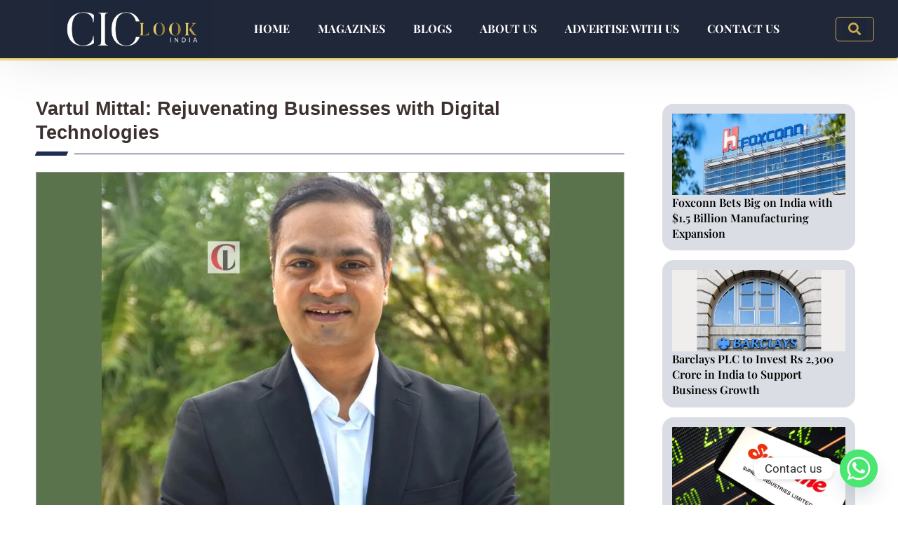

--- FILE ---
content_type: text/html; charset=UTF-8
request_url: https://ciolookindia.com/vartul-mittal-rejuvenating-businesses-with-digital-technologies/
body_size: 28209
content:
<!DOCTYPE html>
<html class="html" lang="en-US" prefix="og: https://ogp.me/ns#">
<head>
	<meta charset="UTF-8">
	<link rel="profile" href="https://gmpg.org/xfn/11">

	<meta name="google-site-verification" content="tyr7EtMXkpZDh3ilSid_ygjeY3ZeTtyeTLnQM_8lnCY" />
	
<!-- Google tag (gtag.js) -->
<script async src="https://www.googletagmanager.com/gtag/js?id=G-TJ2P9SC3FC"></script>
<script>
  window.dataLayer = window.dataLayer || [];
  function gtag(){dataLayer.push(arguments);}
  gtag('js', new Date());
  gtag('config', 'G-TJ2P9SC3FC');
</script>
<!-- end Google tag (gtag.js) -->
	
	
		<style>img:is([sizes="auto" i], [sizes^="auto," i]) { contain-intrinsic-size: 3000px 1500px }</style>
	<link rel="pingback" href="https://ciolookindia.com/xmlrpc.php">
<meta name="viewport" content="width=device-width, initial-scale=1">
<!-- Search Engine Optimization by Rank Math PRO - https://rankmath.com/ -->
<title>Vartul Mittal: Rejuvenating Businesses with Digital Technologies</title>
<meta name="description" content="Vartul Mittal is Head of Intelligent Automation Solutions ,seasoned digital transformation &amp; technology leader offering customized digital automation solutions."/>
<meta name="robots" content="follow, index, max-snippet:-1, max-video-preview:-1, max-image-preview:large"/>
<link rel="canonical" href="https://ciolookindia.com/vartul-mittal-rejuvenating-businesses-with-digital-technologies/" />
<meta property="og:locale" content="en_US" />
<meta property="og:type" content="article" />
<meta property="og:title" content="Vartul Mittal: Rejuvenating Businesses with Digital Technologies" />
<meta property="og:description" content="Vartul Mittal is Head of Intelligent Automation Solutions ,seasoned digital transformation &amp; technology leader offering customized digital automation solutions." />
<meta property="og:url" content="https://ciolookindia.com/vartul-mittal-rejuvenating-businesses-with-digital-technologies/" />
<meta property="og:site_name" content="CIO Lookindia" />
<meta property="article:section" content="Inspiring-Business-Leaders-Jan23-profile" />
<meta property="og:image" content="https://ciolookindia.com/wp-content/uploads/2023/01/Vartul-Mittal-Head-Intelligent-Automation-Solutions.jpg" />
<meta property="og:image:secure_url" content="https://ciolookindia.com/wp-content/uploads/2023/01/Vartul-Mittal-Head-Intelligent-Automation-Solutions.jpg" />
<meta property="og:image:width" content="1200" />
<meta property="og:image:height" content="700" />
<meta property="og:image:alt" content="vartul mittal" />
<meta property="og:image:type" content="image/jpeg" />
<meta property="article:published_time" content="2023-01-31T11:12:31+00:00" />
<meta name="twitter:card" content="summary_large_image" />
<meta name="twitter:title" content="Vartul Mittal: Rejuvenating Businesses with Digital Technologies" />
<meta name="twitter:description" content="Vartul Mittal is Head of Intelligent Automation Solutions ,seasoned digital transformation &amp; technology leader offering customized digital automation solutions." />
<meta name="twitter:image" content="https://ciolookindia.com/wp-content/uploads/2023/01/Vartul-Mittal-Head-Intelligent-Automation-Solutions.jpg" />
<meta name="twitter:label1" content="Written by" />
<meta name="twitter:data1" content="CIOindia" />
<meta name="twitter:label2" content="Time to read" />
<meta name="twitter:data2" content="7 minutes" />
<script type="application/ld+json" class="rank-math-schema-pro">{"@context":"https://schema.org","@graph":[{"@type":["Person","Organization"],"@id":"https://ciolookindia.com/#person","name":"CIOindia","logo":{"@type":"ImageObject","@id":"https://ciolookindia.com/#logo","url":"https://ciolookindia.com/wp-content/uploads/2024/03/CIO-Look-LOGO-1.jpg","contentUrl":"https://ciolookindia.com/wp-content/uploads/2024/03/CIO-Look-LOGO-1.jpg","caption":"CIO Lookindia","inLanguage":"en-US","width":"1920","height":"700"},"image":{"@type":"ImageObject","@id":"https://ciolookindia.com/#logo","url":"https://ciolookindia.com/wp-content/uploads/2024/03/CIO-Look-LOGO-1.jpg","contentUrl":"https://ciolookindia.com/wp-content/uploads/2024/03/CIO-Look-LOGO-1.jpg","caption":"CIO Lookindia","inLanguage":"en-US","width":"1920","height":"700"}},{"@type":"WebSite","@id":"https://ciolookindia.com/#website","url":"https://ciolookindia.com","name":"CIO Lookindia","publisher":{"@id":"https://ciolookindia.com/#person"},"inLanguage":"en-US"},{"@type":"ImageObject","@id":"https://ciolookindia.com/wp-content/uploads/2023/01/Vartul-Mittal-Head-Intelligent-Automation-Solutions.jpg","url":"https://ciolookindia.com/wp-content/uploads/2023/01/Vartul-Mittal-Head-Intelligent-Automation-Solutions.jpg","width":"1200","height":"700","caption":"vartul mittal","inLanguage":"en-US"},{"@type":"BreadcrumbList","@id":"https://ciolookindia.com/vartul-mittal-rejuvenating-businesses-with-digital-technologies/#breadcrumb","itemListElement":[{"@type":"ListItem","position":"1","item":{"@id":"https://ciolookindia.com","name":"Home"}},{"@type":"ListItem","position":"2","item":{"@id":"https://ciolookindia.com/vartul-mittal-rejuvenating-businesses-with-digital-technologies/","name":"Vartul Mittal: Rejuvenating Businesses with Digital Technologies"}}]},{"@type":"WebPage","@id":"https://ciolookindia.com/vartul-mittal-rejuvenating-businesses-with-digital-technologies/#webpage","url":"https://ciolookindia.com/vartul-mittal-rejuvenating-businesses-with-digital-technologies/","name":"Vartul Mittal: Rejuvenating Businesses with Digital Technologies","datePublished":"2023-01-31T11:12:31+00:00","dateModified":"2023-01-31T11:12:31+00:00","isPartOf":{"@id":"https://ciolookindia.com/#website"},"primaryImageOfPage":{"@id":"https://ciolookindia.com/wp-content/uploads/2023/01/Vartul-Mittal-Head-Intelligent-Automation-Solutions.jpg"},"inLanguage":"en-US","breadcrumb":{"@id":"https://ciolookindia.com/vartul-mittal-rejuvenating-businesses-with-digital-technologies/#breadcrumb"}},{"@type":"Person","@id":"https://ciolookindia.com/author/cioindia/","name":"CIOindia","url":"https://ciolookindia.com/author/cioindia/","image":{"@type":"ImageObject","@id":"https://secure.gravatar.com/avatar/88fa4f557f4d1604407a03d9f3c585f3b315ba60475a9ff73b91642537f30503?s=96&amp;d=mm&amp;r=g","url":"https://secure.gravatar.com/avatar/88fa4f557f4d1604407a03d9f3c585f3b315ba60475a9ff73b91642537f30503?s=96&amp;d=mm&amp;r=g","caption":"CIOindia","inLanguage":"en-US"},"sameAs":["https://ciolookindia.com"]},{"@type":"NewsArticle","headline":"Vartul Mittal: Rejuvenating Businesses with Digital Technologies","keywords":"vartul mittal","datePublished":"2023-01-31T11:12:31+00:00","dateModified":"2023-01-31T11:12:31+00:00","author":{"@id":"https://ciolookindia.com/author/cioindia/","name":"CIOindia"},"publisher":{"@id":"https://ciolookindia.com/#person"},"description":"Vartul Mittal is Head of Intelligent Automation Solutions ,seasoned digital transformation &amp; technology leader offering customized digital automation solutions.","copyrightYear":"2023","copyrightHolder":{"@id":"https://ciolookindia.com/#person"},"name":"Vartul Mittal: Rejuvenating Businesses with Digital Technologies","@id":"https://ciolookindia.com/vartul-mittal-rejuvenating-businesses-with-digital-technologies/#richSnippet","isPartOf":{"@id":"https://ciolookindia.com/vartul-mittal-rejuvenating-businesses-with-digital-technologies/#webpage"},"image":{"@id":"https://ciolookindia.com/wp-content/uploads/2023/01/Vartul-Mittal-Head-Intelligent-Automation-Solutions.jpg"},"inLanguage":"en-US","mainEntityOfPage":{"@id":"https://ciolookindia.com/vartul-mittal-rejuvenating-businesses-with-digital-technologies/#webpage"}}]}</script>
<!-- /Rank Math WordPress SEO plugin -->

<link rel="alternate" type="application/rss+xml" title="CIO Look India &raquo; Feed" href="https://ciolookindia.com/feed/" />
<link rel="alternate" type="application/rss+xml" title="CIO Look India &raquo; Comments Feed" href="https://ciolookindia.com/comments/feed/" />
<link rel="alternate" type="application/rss+xml" title="CIO Look India &raquo; Vartul Mittal: Rejuvenating Businesses with Digital Technologies Comments Feed" href="https://ciolookindia.com/vartul-mittal-rejuvenating-businesses-with-digital-technologies/feed/" />
<link rel="alternate" type="application/rss+xml" title="CIO Look India &raquo; Stories Feed" href="https://ciolookindia.com/web-stories/feed/"><script>
window._wpemojiSettings = {"baseUrl":"https:\/\/s.w.org\/images\/core\/emoji\/16.0.1\/72x72\/","ext":".png","svgUrl":"https:\/\/s.w.org\/images\/core\/emoji\/16.0.1\/svg\/","svgExt":".svg","source":{"concatemoji":"https:\/\/ciolookindia.com\/wp-includes\/js\/wp-emoji-release.min.js?ver=6.8.3"}};
/*! This file is auto-generated */
!function(s,n){var o,i,e;function c(e){try{var t={supportTests:e,timestamp:(new Date).valueOf()};sessionStorage.setItem(o,JSON.stringify(t))}catch(e){}}function p(e,t,n){e.clearRect(0,0,e.canvas.width,e.canvas.height),e.fillText(t,0,0);var t=new Uint32Array(e.getImageData(0,0,e.canvas.width,e.canvas.height).data),a=(e.clearRect(0,0,e.canvas.width,e.canvas.height),e.fillText(n,0,0),new Uint32Array(e.getImageData(0,0,e.canvas.width,e.canvas.height).data));return t.every(function(e,t){return e===a[t]})}function u(e,t){e.clearRect(0,0,e.canvas.width,e.canvas.height),e.fillText(t,0,0);for(var n=e.getImageData(16,16,1,1),a=0;a<n.data.length;a++)if(0!==n.data[a])return!1;return!0}function f(e,t,n,a){switch(t){case"flag":return n(e,"\ud83c\udff3\ufe0f\u200d\u26a7\ufe0f","\ud83c\udff3\ufe0f\u200b\u26a7\ufe0f")?!1:!n(e,"\ud83c\udde8\ud83c\uddf6","\ud83c\udde8\u200b\ud83c\uddf6")&&!n(e,"\ud83c\udff4\udb40\udc67\udb40\udc62\udb40\udc65\udb40\udc6e\udb40\udc67\udb40\udc7f","\ud83c\udff4\u200b\udb40\udc67\u200b\udb40\udc62\u200b\udb40\udc65\u200b\udb40\udc6e\u200b\udb40\udc67\u200b\udb40\udc7f");case"emoji":return!a(e,"\ud83e\udedf")}return!1}function g(e,t,n,a){var r="undefined"!=typeof WorkerGlobalScope&&self instanceof WorkerGlobalScope?new OffscreenCanvas(300,150):s.createElement("canvas"),o=r.getContext("2d",{willReadFrequently:!0}),i=(o.textBaseline="top",o.font="600 32px Arial",{});return e.forEach(function(e){i[e]=t(o,e,n,a)}),i}function t(e){var t=s.createElement("script");t.src=e,t.defer=!0,s.head.appendChild(t)}"undefined"!=typeof Promise&&(o="wpEmojiSettingsSupports",i=["flag","emoji"],n.supports={everything:!0,everythingExceptFlag:!0},e=new Promise(function(e){s.addEventListener("DOMContentLoaded",e,{once:!0})}),new Promise(function(t){var n=function(){try{var e=JSON.parse(sessionStorage.getItem(o));if("object"==typeof e&&"number"==typeof e.timestamp&&(new Date).valueOf()<e.timestamp+604800&&"object"==typeof e.supportTests)return e.supportTests}catch(e){}return null}();if(!n){if("undefined"!=typeof Worker&&"undefined"!=typeof OffscreenCanvas&&"undefined"!=typeof URL&&URL.createObjectURL&&"undefined"!=typeof Blob)try{var e="postMessage("+g.toString()+"("+[JSON.stringify(i),f.toString(),p.toString(),u.toString()].join(",")+"));",a=new Blob([e],{type:"text/javascript"}),r=new Worker(URL.createObjectURL(a),{name:"wpTestEmojiSupports"});return void(r.onmessage=function(e){c(n=e.data),r.terminate(),t(n)})}catch(e){}c(n=g(i,f,p,u))}t(n)}).then(function(e){for(var t in e)n.supports[t]=e[t],n.supports.everything=n.supports.everything&&n.supports[t],"flag"!==t&&(n.supports.everythingExceptFlag=n.supports.everythingExceptFlag&&n.supports[t]);n.supports.everythingExceptFlag=n.supports.everythingExceptFlag&&!n.supports.flag,n.DOMReady=!1,n.readyCallback=function(){n.DOMReady=!0}}).then(function(){return e}).then(function(){var e;n.supports.everything||(n.readyCallback(),(e=n.source||{}).concatemoji?t(e.concatemoji):e.wpemoji&&e.twemoji&&(t(e.twemoji),t(e.wpemoji)))}))}((window,document),window._wpemojiSettings);
</script>

<style id='wp-emoji-styles-inline-css'>

	img.wp-smiley, img.emoji {
		display: inline !important;
		border: none !important;
		box-shadow: none !important;
		height: 1em !important;
		width: 1em !important;
		margin: 0 0.07em !important;
		vertical-align: -0.1em !important;
		background: none !important;
		padding: 0 !important;
	}
</style>
<link rel='stylesheet' id='wp-block-library-css' href='https://ciolookindia.com/wp-includes/css/dist/block-library/style.min.css?ver=6.8.3' media='all' />
<style id='wp-block-library-theme-inline-css'>
.wp-block-audio :where(figcaption){color:#555;font-size:13px;text-align:center}.is-dark-theme .wp-block-audio :where(figcaption){color:#ffffffa6}.wp-block-audio{margin:0 0 1em}.wp-block-code{border:1px solid #ccc;border-radius:4px;font-family:Menlo,Consolas,monaco,monospace;padding:.8em 1em}.wp-block-embed :where(figcaption){color:#555;font-size:13px;text-align:center}.is-dark-theme .wp-block-embed :where(figcaption){color:#ffffffa6}.wp-block-embed{margin:0 0 1em}.blocks-gallery-caption{color:#555;font-size:13px;text-align:center}.is-dark-theme .blocks-gallery-caption{color:#ffffffa6}:root :where(.wp-block-image figcaption){color:#555;font-size:13px;text-align:center}.is-dark-theme :root :where(.wp-block-image figcaption){color:#ffffffa6}.wp-block-image{margin:0 0 1em}.wp-block-pullquote{border-bottom:4px solid;border-top:4px solid;color:currentColor;margin-bottom:1.75em}.wp-block-pullquote cite,.wp-block-pullquote footer,.wp-block-pullquote__citation{color:currentColor;font-size:.8125em;font-style:normal;text-transform:uppercase}.wp-block-quote{border-left:.25em solid;margin:0 0 1.75em;padding-left:1em}.wp-block-quote cite,.wp-block-quote footer{color:currentColor;font-size:.8125em;font-style:normal;position:relative}.wp-block-quote:where(.has-text-align-right){border-left:none;border-right:.25em solid;padding-left:0;padding-right:1em}.wp-block-quote:where(.has-text-align-center){border:none;padding-left:0}.wp-block-quote.is-large,.wp-block-quote.is-style-large,.wp-block-quote:where(.is-style-plain){border:none}.wp-block-search .wp-block-search__label{font-weight:700}.wp-block-search__button{border:1px solid #ccc;padding:.375em .625em}:where(.wp-block-group.has-background){padding:1.25em 2.375em}.wp-block-separator.has-css-opacity{opacity:.4}.wp-block-separator{border:none;border-bottom:2px solid;margin-left:auto;margin-right:auto}.wp-block-separator.has-alpha-channel-opacity{opacity:1}.wp-block-separator:not(.is-style-wide):not(.is-style-dots){width:100px}.wp-block-separator.has-background:not(.is-style-dots){border-bottom:none;height:1px}.wp-block-separator.has-background:not(.is-style-wide):not(.is-style-dots){height:2px}.wp-block-table{margin:0 0 1em}.wp-block-table td,.wp-block-table th{word-break:normal}.wp-block-table :where(figcaption){color:#555;font-size:13px;text-align:center}.is-dark-theme .wp-block-table :where(figcaption){color:#ffffffa6}.wp-block-video :where(figcaption){color:#555;font-size:13px;text-align:center}.is-dark-theme .wp-block-video :where(figcaption){color:#ffffffa6}.wp-block-video{margin:0 0 1em}:root :where(.wp-block-template-part.has-background){margin-bottom:0;margin-top:0;padding:1.25em 2.375em}
</style>
<style id='classic-theme-styles-inline-css'>
/*! This file is auto-generated */
.wp-block-button__link{color:#fff;background-color:#32373c;border-radius:9999px;box-shadow:none;text-decoration:none;padding:calc(.667em + 2px) calc(1.333em + 2px);font-size:1.125em}.wp-block-file__button{background:#32373c;color:#fff;text-decoration:none}
</style>
<style id='global-styles-inline-css'>
:root{--wp--preset--aspect-ratio--square: 1;--wp--preset--aspect-ratio--4-3: 4/3;--wp--preset--aspect-ratio--3-4: 3/4;--wp--preset--aspect-ratio--3-2: 3/2;--wp--preset--aspect-ratio--2-3: 2/3;--wp--preset--aspect-ratio--16-9: 16/9;--wp--preset--aspect-ratio--9-16: 9/16;--wp--preset--color--black: #000000;--wp--preset--color--cyan-bluish-gray: #abb8c3;--wp--preset--color--white: #ffffff;--wp--preset--color--pale-pink: #f78da7;--wp--preset--color--vivid-red: #cf2e2e;--wp--preset--color--luminous-vivid-orange: #ff6900;--wp--preset--color--luminous-vivid-amber: #fcb900;--wp--preset--color--light-green-cyan: #7bdcb5;--wp--preset--color--vivid-green-cyan: #00d084;--wp--preset--color--pale-cyan-blue: #8ed1fc;--wp--preset--color--vivid-cyan-blue: #0693e3;--wp--preset--color--vivid-purple: #9b51e0;--wp--preset--gradient--vivid-cyan-blue-to-vivid-purple: linear-gradient(135deg,rgba(6,147,227,1) 0%,rgb(155,81,224) 100%);--wp--preset--gradient--light-green-cyan-to-vivid-green-cyan: linear-gradient(135deg,rgb(122,220,180) 0%,rgb(0,208,130) 100%);--wp--preset--gradient--luminous-vivid-amber-to-luminous-vivid-orange: linear-gradient(135deg,rgba(252,185,0,1) 0%,rgba(255,105,0,1) 100%);--wp--preset--gradient--luminous-vivid-orange-to-vivid-red: linear-gradient(135deg,rgba(255,105,0,1) 0%,rgb(207,46,46) 100%);--wp--preset--gradient--very-light-gray-to-cyan-bluish-gray: linear-gradient(135deg,rgb(238,238,238) 0%,rgb(169,184,195) 100%);--wp--preset--gradient--cool-to-warm-spectrum: linear-gradient(135deg,rgb(74,234,220) 0%,rgb(151,120,209) 20%,rgb(207,42,186) 40%,rgb(238,44,130) 60%,rgb(251,105,98) 80%,rgb(254,248,76) 100%);--wp--preset--gradient--blush-light-purple: linear-gradient(135deg,rgb(255,206,236) 0%,rgb(152,150,240) 100%);--wp--preset--gradient--blush-bordeaux: linear-gradient(135deg,rgb(254,205,165) 0%,rgb(254,45,45) 50%,rgb(107,0,62) 100%);--wp--preset--gradient--luminous-dusk: linear-gradient(135deg,rgb(255,203,112) 0%,rgb(199,81,192) 50%,rgb(65,88,208) 100%);--wp--preset--gradient--pale-ocean: linear-gradient(135deg,rgb(255,245,203) 0%,rgb(182,227,212) 50%,rgb(51,167,181) 100%);--wp--preset--gradient--electric-grass: linear-gradient(135deg,rgb(202,248,128) 0%,rgb(113,206,126) 100%);--wp--preset--gradient--midnight: linear-gradient(135deg,rgb(2,3,129) 0%,rgb(40,116,252) 100%);--wp--preset--font-size--small: 13px;--wp--preset--font-size--medium: 20px;--wp--preset--font-size--large: 36px;--wp--preset--font-size--x-large: 42px;--wp--preset--spacing--20: 0.44rem;--wp--preset--spacing--30: 0.67rem;--wp--preset--spacing--40: 1rem;--wp--preset--spacing--50: 1.5rem;--wp--preset--spacing--60: 2.25rem;--wp--preset--spacing--70: 3.38rem;--wp--preset--spacing--80: 5.06rem;--wp--preset--shadow--natural: 6px 6px 9px rgba(0, 0, 0, 0.2);--wp--preset--shadow--deep: 12px 12px 50px rgba(0, 0, 0, 0.4);--wp--preset--shadow--sharp: 6px 6px 0px rgba(0, 0, 0, 0.2);--wp--preset--shadow--outlined: 6px 6px 0px -3px rgba(255, 255, 255, 1), 6px 6px rgba(0, 0, 0, 1);--wp--preset--shadow--crisp: 6px 6px 0px rgba(0, 0, 0, 1);}:where(.is-layout-flex){gap: 0.5em;}:where(.is-layout-grid){gap: 0.5em;}body .is-layout-flex{display: flex;}.is-layout-flex{flex-wrap: wrap;align-items: center;}.is-layout-flex > :is(*, div){margin: 0;}body .is-layout-grid{display: grid;}.is-layout-grid > :is(*, div){margin: 0;}:where(.wp-block-columns.is-layout-flex){gap: 2em;}:where(.wp-block-columns.is-layout-grid){gap: 2em;}:where(.wp-block-post-template.is-layout-flex){gap: 1.25em;}:where(.wp-block-post-template.is-layout-grid){gap: 1.25em;}.has-black-color{color: var(--wp--preset--color--black) !important;}.has-cyan-bluish-gray-color{color: var(--wp--preset--color--cyan-bluish-gray) !important;}.has-white-color{color: var(--wp--preset--color--white) !important;}.has-pale-pink-color{color: var(--wp--preset--color--pale-pink) !important;}.has-vivid-red-color{color: var(--wp--preset--color--vivid-red) !important;}.has-luminous-vivid-orange-color{color: var(--wp--preset--color--luminous-vivid-orange) !important;}.has-luminous-vivid-amber-color{color: var(--wp--preset--color--luminous-vivid-amber) !important;}.has-light-green-cyan-color{color: var(--wp--preset--color--light-green-cyan) !important;}.has-vivid-green-cyan-color{color: var(--wp--preset--color--vivid-green-cyan) !important;}.has-pale-cyan-blue-color{color: var(--wp--preset--color--pale-cyan-blue) !important;}.has-vivid-cyan-blue-color{color: var(--wp--preset--color--vivid-cyan-blue) !important;}.has-vivid-purple-color{color: var(--wp--preset--color--vivid-purple) !important;}.has-black-background-color{background-color: var(--wp--preset--color--black) !important;}.has-cyan-bluish-gray-background-color{background-color: var(--wp--preset--color--cyan-bluish-gray) !important;}.has-white-background-color{background-color: var(--wp--preset--color--white) !important;}.has-pale-pink-background-color{background-color: var(--wp--preset--color--pale-pink) !important;}.has-vivid-red-background-color{background-color: var(--wp--preset--color--vivid-red) !important;}.has-luminous-vivid-orange-background-color{background-color: var(--wp--preset--color--luminous-vivid-orange) !important;}.has-luminous-vivid-amber-background-color{background-color: var(--wp--preset--color--luminous-vivid-amber) !important;}.has-light-green-cyan-background-color{background-color: var(--wp--preset--color--light-green-cyan) !important;}.has-vivid-green-cyan-background-color{background-color: var(--wp--preset--color--vivid-green-cyan) !important;}.has-pale-cyan-blue-background-color{background-color: var(--wp--preset--color--pale-cyan-blue) !important;}.has-vivid-cyan-blue-background-color{background-color: var(--wp--preset--color--vivid-cyan-blue) !important;}.has-vivid-purple-background-color{background-color: var(--wp--preset--color--vivid-purple) !important;}.has-black-border-color{border-color: var(--wp--preset--color--black) !important;}.has-cyan-bluish-gray-border-color{border-color: var(--wp--preset--color--cyan-bluish-gray) !important;}.has-white-border-color{border-color: var(--wp--preset--color--white) !important;}.has-pale-pink-border-color{border-color: var(--wp--preset--color--pale-pink) !important;}.has-vivid-red-border-color{border-color: var(--wp--preset--color--vivid-red) !important;}.has-luminous-vivid-orange-border-color{border-color: var(--wp--preset--color--luminous-vivid-orange) !important;}.has-luminous-vivid-amber-border-color{border-color: var(--wp--preset--color--luminous-vivid-amber) !important;}.has-light-green-cyan-border-color{border-color: var(--wp--preset--color--light-green-cyan) !important;}.has-vivid-green-cyan-border-color{border-color: var(--wp--preset--color--vivid-green-cyan) !important;}.has-pale-cyan-blue-border-color{border-color: var(--wp--preset--color--pale-cyan-blue) !important;}.has-vivid-cyan-blue-border-color{border-color: var(--wp--preset--color--vivid-cyan-blue) !important;}.has-vivid-purple-border-color{border-color: var(--wp--preset--color--vivid-purple) !important;}.has-vivid-cyan-blue-to-vivid-purple-gradient-background{background: var(--wp--preset--gradient--vivid-cyan-blue-to-vivid-purple) !important;}.has-light-green-cyan-to-vivid-green-cyan-gradient-background{background: var(--wp--preset--gradient--light-green-cyan-to-vivid-green-cyan) !important;}.has-luminous-vivid-amber-to-luminous-vivid-orange-gradient-background{background: var(--wp--preset--gradient--luminous-vivid-amber-to-luminous-vivid-orange) !important;}.has-luminous-vivid-orange-to-vivid-red-gradient-background{background: var(--wp--preset--gradient--luminous-vivid-orange-to-vivid-red) !important;}.has-very-light-gray-to-cyan-bluish-gray-gradient-background{background: var(--wp--preset--gradient--very-light-gray-to-cyan-bluish-gray) !important;}.has-cool-to-warm-spectrum-gradient-background{background: var(--wp--preset--gradient--cool-to-warm-spectrum) !important;}.has-blush-light-purple-gradient-background{background: var(--wp--preset--gradient--blush-light-purple) !important;}.has-blush-bordeaux-gradient-background{background: var(--wp--preset--gradient--blush-bordeaux) !important;}.has-luminous-dusk-gradient-background{background: var(--wp--preset--gradient--luminous-dusk) !important;}.has-pale-ocean-gradient-background{background: var(--wp--preset--gradient--pale-ocean) !important;}.has-electric-grass-gradient-background{background: var(--wp--preset--gradient--electric-grass) !important;}.has-midnight-gradient-background{background: var(--wp--preset--gradient--midnight) !important;}.has-small-font-size{font-size: var(--wp--preset--font-size--small) !important;}.has-medium-font-size{font-size: var(--wp--preset--font-size--medium) !important;}.has-large-font-size{font-size: var(--wp--preset--font-size--large) !important;}.has-x-large-font-size{font-size: var(--wp--preset--font-size--x-large) !important;}
:where(.wp-block-post-template.is-layout-flex){gap: 1.25em;}:where(.wp-block-post-template.is-layout-grid){gap: 1.25em;}
:where(.wp-block-columns.is-layout-flex){gap: 2em;}:where(.wp-block-columns.is-layout-grid){gap: 2em;}
:root :where(.wp-block-pullquote){font-size: 1.5em;line-height: 1.6;}
</style>
<link rel='stylesheet' id='rt-fontawsome-css' href='https://ciolookindia.com/wp-content/plugins/the-post-grid/assets/vendor/font-awesome/css/font-awesome.min.css?ver=7.8.7' media='all' />
<link rel='stylesheet' id='rt-tpg-css' href='https://ciolookindia.com/wp-content/plugins/the-post-grid/assets/css/thepostgrid.min.css?ver=7.8.7' media='all' />
<link rel='stylesheet' id='htbbootstrap-css' href='https://ciolookindia.com/wp-content/plugins/ht-mega-for-elementor/assets/css/htbbootstrap.css?ver=2.9.8' media='all' />
<link rel='stylesheet' id='font-awesome-css' href='https://ciolookindia.com/wp-content/themes/oceanwp/assets/fonts/fontawesome/css/all.min.css?ver=6.4.2' media='all' />
<link rel='stylesheet' id='htmega-animation-css' href='https://ciolookindia.com/wp-content/plugins/ht-mega-for-elementor/assets/css/animation.css?ver=2.9.8' media='all' />
<link rel='stylesheet' id='htmega-keyframes-css' href='https://ciolookindia.com/wp-content/plugins/ht-mega-for-elementor/assets/css/htmega-keyframes.css?ver=2.9.8' media='all' />
<link rel='stylesheet' id='htmega-global-style-min-css' href='https://ciolookindia.com/wp-content/plugins/ht-mega-for-elementor/assets/css/htmega-global-style.min.css?ver=2.9.8' media='all' />
<link rel='stylesheet' id='simple-line-icons-css' href='https://ciolookindia.com/wp-content/themes/oceanwp/assets/css/third/simple-line-icons.min.css?ver=2.4.0' media='all' />
<link rel='stylesheet' id='oceanwp-style-css' href='https://ciolookindia.com/wp-content/themes/oceanwp/assets/css/style.min.css?ver=3.5.5' media='all' />
<link rel='stylesheet' id='elementor-frontend-css' href='https://ciolookindia.com/wp-content/uploads/elementor/css/custom-frontend.min.css?ver=1761849669' media='all' />
<link rel='stylesheet' id='widget-image-css' href='https://ciolookindia.com/wp-content/plugins/elementor/assets/css/widget-image.min.css?ver=3.32.5' media='all' />
<link rel='stylesheet' id='widget-nav-menu-css' href='https://ciolookindia.com/wp-content/uploads/elementor/css/custom-pro-widget-nav-menu.min.css?ver=1761849669' media='all' />
<link rel='stylesheet' id='widget-search-form-css' href='https://ciolookindia.com/wp-content/plugins/elementor-pro/assets/css/widget-search-form.min.css?ver=3.30.0' media='all' />
<link rel='stylesheet' id='elementor-icons-shared-0-css' href='https://ciolookindia.com/wp-content/plugins/elementor/assets/lib/font-awesome/css/fontawesome.min.css?ver=5.15.3' media='all' />
<link rel='stylesheet' id='elementor-icons-fa-solid-css' href='https://ciolookindia.com/wp-content/plugins/elementor/assets/lib/font-awesome/css/solid.min.css?ver=5.15.3' media='all' />
<link rel='stylesheet' id='widget-social-icons-css' href='https://ciolookindia.com/wp-content/plugins/elementor/assets/css/widget-social-icons.min.css?ver=3.32.5' media='all' />
<link rel='stylesheet' id='e-apple-webkit-css' href='https://ciolookindia.com/wp-content/uploads/elementor/css/custom-apple-webkit.min.css?ver=1761849669' media='all' />
<link rel='stylesheet' id='widget-heading-css' href='https://ciolookindia.com/wp-content/plugins/elementor/assets/css/widget-heading.min.css?ver=3.32.5' media='all' />
<link rel='stylesheet' id='widget-posts-css' href='https://ciolookindia.com/wp-content/plugins/elementor-pro/assets/css/widget-posts.min.css?ver=3.30.0' media='all' />
<link rel='stylesheet' id='e-shapes-css' href='https://ciolookindia.com/wp-content/plugins/elementor/assets/css/conditionals/shapes.min.css?ver=3.32.5' media='all' />
<link rel='stylesheet' id='widget-post-navigation-css' href='https://ciolookindia.com/wp-content/plugins/elementor-pro/assets/css/widget-post-navigation.min.css?ver=3.30.0' media='all' />
<link rel='stylesheet' id='elementor-icons-css' href='https://ciolookindia.com/wp-content/plugins/elementor/assets/lib/eicons/css/elementor-icons.min.css?ver=5.44.0' media='all' />
<link rel='stylesheet' id='elementor-post-30-css' href='https://ciolookindia.com/wp-content/uploads/elementor/css/post-30.css?ver=1761849669' media='all' />
<link rel='stylesheet' id='elementor-post-13739-css' href='https://ciolookindia.com/wp-content/uploads/elementor/css/post-13739.css?ver=1761849670' media='all' />
<link rel='stylesheet' id='fluentform-elementor-widget-css' href='https://ciolookindia.com/wp-content/plugins/fluentform/assets/css/fluent-forms-elementor-widget.css?ver=6.0.4' media='all' />
<link rel='stylesheet' id='elementor-post-10505-css' href='https://ciolookindia.com/wp-content/uploads/elementor/css/post-10505.css?ver=1761849671' media='all' />
<link rel='stylesheet' id='elementor-post-11412-css' href='https://ciolookindia.com/wp-content/uploads/elementor/css/post-11412.css?ver=1761849846' media='all' />
<link rel='stylesheet' id='chaty-front-css-css' href='https://ciolookindia.com/wp-content/plugins/chaty/css/chaty-front.min.css?ver=3.4.81718174311' media='all' />
<link rel='stylesheet' id='upk-site-css' href='https://ciolookindia.com/wp-content/plugins/ultimate-post-kit/assets/css/upk-site.css?ver=4.0.4' media='all' />
<link rel='stylesheet' id='elementor-gf-local-roboto-css' href='https://ciolookindia.com/wp-content/uploads/elementor/google-fonts/css/roboto.css?ver=1742236882' media='all' />
<link rel='stylesheet' id='elementor-gf-local-robotoslab-css' href='https://ciolookindia.com/wp-content/uploads/elementor/google-fonts/css/robotoslab.css?ver=1742236902' media='all' />
<link rel='stylesheet' id='elementor-gf-local-playfairdisplay-css' href='https://ciolookindia.com/wp-content/uploads/elementor/google-fonts/css/playfairdisplay.css?ver=1742236918' media='all' />
<link rel='stylesheet' id='elementor-gf-local-poppins-css' href='https://ciolookindia.com/wp-content/uploads/elementor/google-fonts/css/poppins.css?ver=1742236929' media='all' />
<link rel='stylesheet' id='elementor-gf-local-montserrat-css' href='https://ciolookindia.com/wp-content/uploads/elementor/google-fonts/css/montserrat.css?ver=1742236958' media='all' />
<link rel='stylesheet' id='elementor-icons-fa-brands-css' href='https://ciolookindia.com/wp-content/plugins/elementor/assets/lib/font-awesome/css/brands.min.css?ver=5.15.3' media='all' />
<script src="https://ciolookindia.com/wp-includes/js/jquery/jquery.min.js?ver=3.7.1" id="jquery-core-js"></script>
<script src="https://ciolookindia.com/wp-includes/js/jquery/jquery-migrate.min.js?ver=3.4.1" id="jquery-migrate-js"></script>
<link rel="https://api.w.org/" href="https://ciolookindia.com/wp-json/" /><link rel="alternate" title="JSON" type="application/json" href="https://ciolookindia.com/wp-json/wp/v2/posts/9268" /><link rel="EditURI" type="application/rsd+xml" title="RSD" href="https://ciolookindia.com/xmlrpc.php?rsd" />
<meta name="generator" content="WordPress 6.8.3" />
<link rel='shortlink' href='https://ciolookindia.com/?p=9268' />
<link rel="alternate" title="oEmbed (JSON)" type="application/json+oembed" href="https://ciolookindia.com/wp-json/oembed/1.0/embed?url=https%3A%2F%2Fciolookindia.com%2Fvartul-mittal-rejuvenating-businesses-with-digital-technologies%2F" />
<link rel="alternate" title="oEmbed (XML)" type="text/xml+oembed" href="https://ciolookindia.com/wp-json/oembed/1.0/embed?url=https%3A%2F%2Fciolookindia.com%2Fvartul-mittal-rejuvenating-businesses-with-digital-technologies%2F&#038;format=xml" />
        <style>
            :root {
                --tpg-primary-color: #0d6efd;
                --tpg-secondary-color: #0654c4;
                --tpg-primary-light: #c4d0ff
            }

                    </style>
		<meta name="generator" content="Elementor 3.32.5; features: additional_custom_breakpoints; settings: css_print_method-external, google_font-enabled, font_display-swap">
			<style>
				.e-con.e-parent:nth-of-type(n+4):not(.e-lazyloaded):not(.e-no-lazyload),
				.e-con.e-parent:nth-of-type(n+4):not(.e-lazyloaded):not(.e-no-lazyload) * {
					background-image: none !important;
				}
				@media screen and (max-height: 1024px) {
					.e-con.e-parent:nth-of-type(n+3):not(.e-lazyloaded):not(.e-no-lazyload),
					.e-con.e-parent:nth-of-type(n+3):not(.e-lazyloaded):not(.e-no-lazyload) * {
						background-image: none !important;
					}
				}
				@media screen and (max-height: 640px) {
					.e-con.e-parent:nth-of-type(n+2):not(.e-lazyloaded):not(.e-no-lazyload),
					.e-con.e-parent:nth-of-type(n+2):not(.e-lazyloaded):not(.e-no-lazyload) * {
						background-image: none !important;
					}
				}
			</style>
			<script id="google_gtagjs" src="https://www.googletagmanager.com/gtag/js?id=G-TJ2P9SC3FC" async></script>
<script id="google_gtagjs-inline">
window.dataLayer = window.dataLayer || [];function gtag(){dataLayer.push(arguments);}gtag('js', new Date());gtag('config', 'G-TJ2P9SC3FC', {} );
</script>
<link rel="icon" href="https://ciolookindia.com/wp-content/uploads/2023/07/favicon.png" sizes="32x32" />
<link rel="icon" href="https://ciolookindia.com/wp-content/uploads/2023/07/favicon.png" sizes="192x192" />
<link rel="apple-touch-icon" href="https://ciolookindia.com/wp-content/uploads/2023/07/favicon.png" />
<meta name="msapplication-TileImage" content="https://ciolookindia.com/wp-content/uploads/2023/07/favicon.png" />
		<style id="wp-custom-css">
			#digital{animation-iteration-count:infinite}		</style>
		<!-- OceanWP CSS -->
<style type="text/css">
/* Header CSS */#site-header.has-header-media .overlay-header-media{background-color:rgba(0,0,0,0.5)}
</style></head>

<body class="wp-singular post-template-default single single-post postid-9268 single-format-standard wp-embed-responsive wp-theme-oceanwp rttpg rttpg-7.8.7 radius-frontend rttpg-body-wrap rttpg-flaticon oceanwp-theme dropdown-mobile default-breakpoint content-full-width content-max-width post-in-category-inspiring-business-leaders-jan23-profile page-header-disabled has-breadcrumbs elementor-default elementor-template-full-width elementor-kit-30 elementor-page-11412" itemscope="itemscope" itemtype="https://schema.org/Article">

	
	
	<div id="outer-wrap" class="site clr">

		<a class="skip-link screen-reader-text" href="#main">Skip to content</a>

		
		<div id="wrap" class="clr">

			
			
<header id="site-header" class="clr" data-height="74" itemscope="itemscope" itemtype="https://schema.org/WPHeader" role="banner">

			<div data-elementor-type="header" data-elementor-id="13739" class="elementor elementor-13739 elementor-location-header" data-elementor-post-type="elementor_library">
					<section class="elementor-section elementor-top-section elementor-element elementor-element-62e4078 elementor-section-full_width elementor-section-height-default elementor-section-height-default" data-id="62e4078" data-element_type="section" data-settings="{&quot;background_background&quot;:&quot;classic&quot;}">
						<div class="elementor-container elementor-column-gap-no">
					<div class="elementor-column elementor-col-33 elementor-top-column elementor-element elementor-element-8ca9df9" data-id="8ca9df9" data-element_type="column">
			<div class="elementor-widget-wrap elementor-element-populated">
						<div class="elementor-element elementor-element-1775b3f elementor-widget elementor-widget-image" data-id="1775b3f" data-element_type="widget" data-widget_type="image.default">
				<div class="elementor-widget-container">
																<a href="https://ciolookindia.com">
							<img fetchpriority="high" width="1920" height="700" src="https://ciolookindia.com/wp-content/uploads/2023/06/CIO-Look-LOGO.jpg" class="attachment-full size-full wp-image-13977" alt="Ciolook Logo" srcset="https://ciolookindia.com/wp-content/uploads/2023/06/CIO-Look-LOGO.jpg 1920w, https://ciolookindia.com/wp-content/uploads/2023/06/CIO-Look-LOGO-300x109.jpg 300w, https://ciolookindia.com/wp-content/uploads/2023/06/CIO-Look-LOGO-1024x373.jpg 1024w, https://ciolookindia.com/wp-content/uploads/2023/06/CIO-Look-LOGO-768x280.jpg 768w, https://ciolookindia.com/wp-content/uploads/2023/06/CIO-Look-LOGO-1536x560.jpg 1536w" sizes="(max-width: 1920px) 100vw, 1920px" />								</a>
															</div>
				</div>
					</div>
		</div>
				<div class="elementor-column elementor-col-33 elementor-top-column elementor-element elementor-element-e9fca0e" data-id="e9fca0e" data-element_type="column">
			<div class="elementor-widget-wrap elementor-element-populated">
						<div class="elementor-element elementor-element-1e5f3fc elementor-nav-menu__align-center elementor-nav-menu--dropdown-mobile elementor-nav-menu--stretch elementor-nav-menu__text-align-center elementor-nav-menu--toggle elementor-nav-menu--burger elementor-widget elementor-widget-nav-menu" data-id="1e5f3fc" data-element_type="widget" data-settings="{&quot;full_width&quot;:&quot;stretch&quot;,&quot;layout&quot;:&quot;horizontal&quot;,&quot;submenu_icon&quot;:{&quot;value&quot;:&quot;&lt;i class=\&quot;fas fa-caret-down\&quot;&gt;&lt;\/i&gt;&quot;,&quot;library&quot;:&quot;fa-solid&quot;},&quot;toggle&quot;:&quot;burger&quot;}" data-widget_type="nav-menu.default">
				<div class="elementor-widget-container">
								<nav aria-label="Menu" class="elementor-nav-menu--main elementor-nav-menu__container elementor-nav-menu--layout-horizontal e--pointer-none">
				<ul id="menu-1-1e5f3fc" class="elementor-nav-menu"><li class="menu-item menu-item-type-post_type menu-item-object-page menu-item-home menu-item-15677"><a href="https://ciolookindia.com/" class="elementor-item">Home</a></li>
<li class="menu-item menu-item-type-post_type menu-item-object-page menu-item-24"><a href="https://ciolookindia.com/magazines/" class="elementor-item">Magazines</a></li>
<li class="menu-item menu-item-type-post_type menu-item-object-page menu-item-25"><a href="https://ciolookindia.com/blogs/" class="elementor-item">Blogs</a></li>
<li class="menu-item menu-item-type-post_type menu-item-object-page menu-item-26"><a href="https://ciolookindia.com/about-us/" class="elementor-item">About Us</a></li>
<li class="menu-item menu-item-type-post_type menu-item-object-page menu-item-27"><a href="https://ciolookindia.com/advertise-with-us/" class="elementor-item">Advertise with us</a></li>
<li class="menu-item menu-item-type-post_type menu-item-object-page menu-item-11631"><a href="https://ciolookindia.com/contact-us/" class="elementor-item">Contact Us</a></li>
</ul>			</nav>
					<div class="elementor-menu-toggle" role="button" tabindex="0" aria-label="Menu Toggle" aria-expanded="false">
			<i aria-hidden="true" role="presentation" class="elementor-menu-toggle__icon--open eicon-menu-bar"></i><i aria-hidden="true" role="presentation" class="elementor-menu-toggle__icon--close eicon-close"></i>		</div>
					<nav class="elementor-nav-menu--dropdown elementor-nav-menu__container" aria-hidden="true">
				<ul id="menu-2-1e5f3fc" class="elementor-nav-menu"><li class="menu-item menu-item-type-post_type menu-item-object-page menu-item-home menu-item-15677"><a href="https://ciolookindia.com/" class="elementor-item" tabindex="-1">Home</a></li>
<li class="menu-item menu-item-type-post_type menu-item-object-page menu-item-24"><a href="https://ciolookindia.com/magazines/" class="elementor-item" tabindex="-1">Magazines</a></li>
<li class="menu-item menu-item-type-post_type menu-item-object-page menu-item-25"><a href="https://ciolookindia.com/blogs/" class="elementor-item" tabindex="-1">Blogs</a></li>
<li class="menu-item menu-item-type-post_type menu-item-object-page menu-item-26"><a href="https://ciolookindia.com/about-us/" class="elementor-item" tabindex="-1">About Us</a></li>
<li class="menu-item menu-item-type-post_type menu-item-object-page menu-item-27"><a href="https://ciolookindia.com/advertise-with-us/" class="elementor-item" tabindex="-1">Advertise with us</a></li>
<li class="menu-item menu-item-type-post_type menu-item-object-page menu-item-11631"><a href="https://ciolookindia.com/contact-us/" class="elementor-item" tabindex="-1">Contact Us</a></li>
</ul>			</nav>
						</div>
				</div>
					</div>
		</div>
				<div class="elementor-column elementor-col-33 elementor-top-column elementor-element elementor-element-67c1ed2 elementor-hidden-mobile" data-id="67c1ed2" data-element_type="column">
			<div class="elementor-widget-wrap elementor-element-populated">
						<div class="elementor-element elementor-element-7093841 elementor-search-form--skin-full_screen elementor-widget elementor-widget-search-form" data-id="7093841" data-element_type="widget" data-settings="{&quot;skin&quot;:&quot;full_screen&quot;}" data-widget_type="search-form.default">
				<div class="elementor-widget-container">
							<search role="search">
			<form class="elementor-search-form" action="https://ciolookindia.com" method="get">
												<div class="elementor-search-form__toggle" role="button" tabindex="0" aria-label="Search">
					<i aria-hidden="true" class="fas fa-search"></i>				</div>
								<div class="elementor-search-form__container">
					<label class="elementor-screen-only" for="elementor-search-form-7093841">Search</label>

					
					<input id="elementor-search-form-7093841" placeholder="Search..." class="elementor-search-form__input" type="search" name="s" value="">
					
					
										<div class="dialog-lightbox-close-button dialog-close-button" role="button" tabindex="0" aria-label="Close this search box.">
						<i aria-hidden="true" class="eicon-close"></i>					</div>
									</div>
			</form>
		</search>
						</div>
				</div>
					</div>
		</div>
					</div>
		</section>
				</div>
		
</header><!-- #site-header -->


			
			<main id="main" class="site-main clr"  role="main">

						<div data-elementor-type="single-post" data-elementor-id="11412" class="elementor elementor-11412 elementor-location-single post-9268 post type-post status-publish format-standard has-post-thumbnail hentry category-inspiring-business-leaders-jan23-profile entry has-media" data-elementor-post-type="elementor_library">
					<section class="elementor-section elementor-top-section elementor-element elementor-element-75d7903 elementor-section-full_width elementor-section-height-default elementor-section-height-default" data-id="75d7903" data-element_type="section">
						<div class="elementor-container elementor-column-gap-default">
					<div class="elementor-column elementor-col-50 elementor-top-column elementor-element elementor-element-5f9fe9f" data-id="5f9fe9f" data-element_type="column">
			<div class="elementor-widget-wrap elementor-element-populated">
						<div class="elementor-element elementor-element-e401196 section-title-style-style4 elementor-widget elementor-widget-tpg-section-title" data-id="e401196" data-element_type="widget" data-widget_type="tpg-section-title.default">
				<div class="elementor-widget-container">
							<div class="rt-container-fluid rt-tpg-container tpg-el-main-wrapper clearfix  section-title-style-style4">
			<div class='tpg-header-wrapper'>
        <div class="tpg-widget-heading-wrapper rt-clear heading-style4 ">
            <span class="tpg-widget-heading-line line-left"></span>
			<h2 class='tpg-widget-heading'>
			
				<span class='prefix-text'></span>Vartul Mittal: Rejuvenating Businesses with Digital Technologies<span class='suffix-text'></span>
							</h2>            <span class="tpg-widget-heading-line line-right"></span>

			
        </div>

		
		</div>		</div>
						</div>
				</div>
				<div class="elementor-element elementor-element-ca2a31a elementor-widget elementor-widget-theme-post-featured-image elementor-widget-image" data-id="ca2a31a" data-element_type="widget" data-widget_type="theme-post-featured-image.default">
				<div class="elementor-widget-container">
												<figure class="wp-caption">
										<img width="1200" height="700" src="https://ciolookindia.com/wp-content/uploads/2023/01/Vartul-Mittal-Head-Intelligent-Automation-Solutions.jpg" class="attachment-full size-full wp-image-9246" alt="vartul mittal" srcset="https://ciolookindia.com/wp-content/uploads/2023/01/Vartul-Mittal-Head-Intelligent-Automation-Solutions.jpg 1200w, https://ciolookindia.com/wp-content/uploads/2023/01/Vartul-Mittal-Head-Intelligent-Automation-Solutions-300x175.jpg 300w, https://ciolookindia.com/wp-content/uploads/2023/01/Vartul-Mittal-Head-Intelligent-Automation-Solutions-1024x597.jpg 1024w, https://ciolookindia.com/wp-content/uploads/2023/01/Vartul-Mittal-Head-Intelligent-Automation-Solutions-768x448.jpg 768w" sizes="(max-width: 1200px) 100vw, 1200px" />											<figcaption class="widget-image-caption wp-caption-text">Vartul Mittal | Head | Intelligent Automation Solutions</figcaption>
										</figure>
									</div>
				</div>
				<div class="elementor-element elementor-element-8ab4fbb elementor-widget elementor-widget-theme-post-content" data-id="8ab4fbb" data-element_type="widget" data-widget_type="theme-post-content.default">
				<div class="elementor-widget-container">
					<p>The new era post-pandemic has accelerated all industries into a dynamic momentum driven by the desperation of recovering from the current situation, the highly demanding customers, the highly competitive market, and organizational growth objectives. The current working methodologies may not be effective in better utilization of the employee resource and optimizing the present resources and systems becoming the main priority.</p>
<p>There arises the need for strong, effective, and precise effort optimization methodologies that can accelerate the process allowing the workforce to concentrate on core business functions. This is where exactly where technological experts like <strong>Vartul Mittal</strong> catalyze business organizations by infusing the vital power of intelligent automation. He has developed expertise in identifying the business function and formulating technological solutions that quickly support repetitive, mundane tasks, thereby enhancing the employees’ potential.</p>
<p>As the <strong>Head</strong> of <strong>Intelligent Automation Solutions</strong> in <strong>Sutherland</strong>, Vartul has been a seasoned digital transformation and technology leader offering customized digital automation solutions by automating tedious and time-consuming tasks increasing efficiency, reducing human errors, and freeing up employees to work on other things.</p>
<p>In an engaging rendezvous with the CIOLOOK India team, Vartul unfolded his professional journey, his early inspirations, and the business values and ethics nurtured. He further elaborated on the challenges faced and countered his advice for young professionals and his vision for the future.</p>
<p><strong>Please tell us about the saga of your digital transformation business leadership from the beginning. </strong></p>
<p>As leadership is not about a title or a designation. It’s about the impact, influence, and inspiration that we generate; I thankfully started my leadership building very young.</p>
<p>Today besides being recognized as one of the Top 40 under 40 Data Scientists and Top 100 Emerging CIOs in India, I have been successful in driving large-scale enterprise-wide Digital Transformation Programs leveraging Artificial Intelligence and Advanced Analytics. While building and maximizing efficiency in delivering Customer Experience and driving data-driven decisions, I have been an expert advisor to 50+ CXOs from Fortune 500 Organizations.</p>
<p>Past 16 plus years of hands-on client-facing experience at a senior management level leading mid to large-sized geographically distributed Engineering and Professional Services Team has provided me the opportunity to play the leadership roles of setting up new practices and growing them to large member organizations.</p>
<p>Being an avid learner with a strong background in leveraging technology for enabling enterprises, I have leveraged a collaborative leadership style in driving CXO engagements, strengthening relationships with key stakeholders, handling IT financials, monitoring budgets, and ensuring cost control. This has helped me to be a team builder and mentor, leading cross-functional teams and developing capabilities of technology teams in achieving functional and business objectives.</p>
<p><strong>What was your inspiration behind being a distinguished business leader in the technology solutions domain?</strong></p>
<p>There is no perfect way to get inspiration. It is profoundly personal and originates from what is important to you and what runs you. But no matter where you find it, it is often an essential part of what keeps you going when times get tough.</p>
<p>I think what encourages me the most is our customers’ feedback. I specifically set aside time to gather customer feedback and outlooks; reading the positive testimonials, of course, is remarkable, but I also get a lot of value from the things that we can improve on. Through these customer interactions, I get inspired to do things better, change things and develop technology solutions based on that feedback. That inspires me every day.</p>
<p><strong>What were the initial challenges that you had to surmount to ensure your business’s success rate reached greater heights?</strong></p>
<p>The initial challenges that we had to surmount to ensure our business’s success rate reached greater heights was primarily the hiring of the right talent. Skills and abilities are important not just for your business to endure but for its expansion. Recognizing the specific abilities you require &#8211; as well as exactly how to obtain those crucial individuals aboard– could be the identifying consider just how well your business unit grows. Hold-ups in discovering the best employees are expensive.</p>
<p>For a small group, the employment procedure consumes important time that could be invested in various other resources of the business, yet on the other hand, not having the right people can produce extreme bottlenecks and also delay the rollout of new products or services. This is one of the issues that no business unit can afford, particularly in the early days.</p>
<p><strong>What leadership skills, values, and qualities do you think your clients admire in you the most?</strong></p>
<p>The four key qualities that are most admired by my clients are –</p>
<ul>
<li>Be self-aware and prioritize personal development</li>
</ul>
<p>Successful leaders focus on developing their emotional intelligence. Leaders that work to cultivate this quality are more adaptive and resilient and receive feedback from others. They also perform active listening, are open to change, and are adept at effective communication.</p>
<p>Set goals, prioritize goals, and take responsibility for accomplishing them by focusing on the large picture, preventing distractions, and don’t get bogged down by small, tactical aspects. Practice these behaviors to stimulate effective management of your time and attention.</p>
<p>Preserve awareness of your strengths, weaknesses, and any possible sources of bias that may influence your thinking and decision-making. Perform self-assessments, seek feedback from your team, and set development goals with measurable targets in areas where you have room to expand.</p>
<ul>
<li>Focus on developing others</li>
</ul>
<p>This leadership quality builds on the principles of the situational leadership theory, which proposes that efficient leaders adjust to whether an individual or group is ready, willing, and able to take a certain action. Delegating, coaching, and mentoring are essential tasks for situational leadership.</p>
<p>Recruit and expand a team with diverse skills and backgrounds and give the team members the tools and the space to develop trust among each other.</p>
<p>As a coach, demonstrate empathy as a strength. Efficient leaders know how to be assertive and kind at the same time.</p>
<p>Delegating responsibility can be harder than accomplishing the task yourself, but it permits you to see what a team is competent in doing. Completing difficult tasks helps a team build confidence and maintain its path to growth.</p>
<ul>
<li>Encourage strategic thinking, innovation, and action</li>
</ul>
<p>As a leader, you must look forward. You must think about where the organization is going.</p>
<p>Leaders must respect internal organizational factors, such as product roadmaps and staffing needs, as well as external factors, including government regulations and technology advancement, when making strategic business decisions.</p>
<p>Retain a flexible mindset and be willing to try new ideas. This is particularly valid for leaders at fresh setups, where company goals are frequently changing, and rigid plans may be hard to follow.</p>
<p>Encourage creativity and innovation in your team through exercises such as brainstorming or prototyping. Let business lines explore new ideas based on the output of these exercises.</p>
<ul>
<li>Practice effective communication.</li>
</ul>
<p>Distinguished leaders are able to clearly communicate with individuals, business units, the entire company, and to stakeholders outside the organization. Describe everything from organizational goals to specific tasks and objectives in succinct language.</p>
<p>Embrace enthusiasm, belief, creativity, and excitement when you communicate. Remember that listening is just as crucial to communicating as talking. Take the time to hear what others are expressing &#8211; and make note of what they are not.  Ask follow-up inquiries if you don’t realize what they are trying to convey.</p>
<p><strong>As an experienced technology professional, what would you like to advise the budding aspirants willing to enter the business world?</strong></p>
<p>My two pieces of advice to the budding aspirants willing to enter the business world will be &#8211;</p>
<ul>
<li>Savor Surprises</li>
</ul>
<p>First, nobody is a born entrepreneur or a leader. We all learn by making mistakes, and it&#8217;s being able to accept constructive criticism and feedback that&#8217;s key to helping your business to move forward and stay competitive.</p>
<p>Openness to feedback from customers can not only prevent leaders from managing their ventures astray but will also guide them to unforeseen opportunities.</p>
<ul>
<li>Hire Builders, Not Joiners</li>
</ul>
<p>Beyond hiring for skills and perspectives that complement an existing team, focus on the importance of a builder mentality in hiring for a new Business Unit. You try to find old colleagues whom you have worked with and trust and those who know how to work. At some point, you will run out of these personal contacts, and you will need to look for ones who can join your team. You must find the right culture for your team.</p>
<p><strong>How do you envision your journey with the Emerging Technologies and Intelligent Automation Solutions that are revolutionizing the business world by enabling innovations?</strong></p>
<p>I have been working with setups that have been focused on experience-led digital transformation organizations delivering exceptionally engineered experiences for customers and employees across the globe. I have been driving intelligent automation across banking, financial services, insurance, healthcare, life sciences, retail, and CPG, by combining human-centered design with real-time analytics, AI, cognitive technology, and automation.</p>
<p>I have always been on the cusp of applying multiple emerging technologies such as BPM, RPA, IDP, AI/ML, and CX platforms to solve complex business problems.</p>
				</div>
				</div>
				<div class="elementor-element elementor-element-845ffe1 elementor-post-navigation-borders-yes elementor-widget elementor-widget-post-navigation" data-id="845ffe1" data-element_type="widget" data-widget_type="post-navigation.default">
				<div class="elementor-widget-container">
							<div class="elementor-post-navigation" role="navigation" aria-label="Post Navigation">
			<div class="elementor-post-navigation__prev elementor-post-navigation__link">
				<a href="https://ciolookindia.com/sidhharrth-s-kumaar-transforming-your-life-by-solving-your-issues-with-numrovani/" rel="prev"><span class="post-navigation__arrow-wrapper post-navigation__arrow-prev"><i aria-hidden="true" class="fas fa-angle-left"></i><span class="elementor-screen-only">Prev</span></span><span class="elementor-post-navigation__link__prev"><span class="post-navigation__prev--label">Previous</span><span class="post-navigation__prev--title">Sidhharrth S Kumaar: Transforming Your Life by Solving Your Issues with NumroVani</span></span></a>			</div>
							<div class="elementor-post-navigation__separator-wrapper">
					<div class="elementor-post-navigation__separator"></div>
				</div>
						<div class="elementor-post-navigation__next elementor-post-navigation__link">
				<a href="https://ciolookindia.com/most-inspiring-business-leaders-to-follow-in-2023-january2023/" rel="next"><span class="elementor-post-navigation__link__next"><span class="post-navigation__next--label">Next</span><span class="post-navigation__next--title">Most Inspiring Business Leaders To Follow In 2023 January2023</span></span><span class="post-navigation__arrow-wrapper post-navigation__arrow-next"><i aria-hidden="true" class="fas fa-angle-right"></i><span class="elementor-screen-only">Next</span></span></a>			</div>
		</div>
						</div>
				</div>
					</div>
		</div>
				<div class="elementor-column elementor-col-50 elementor-top-column elementor-element elementor-element-76cc204" data-id="76cc204" data-element_type="column">
			<div class="elementor-widget-wrap elementor-element-populated">
						<div class="elementor-element elementor-element-a5fa491 elementor-grid-1 elementor-grid-tablet-1 elementor-grid-mobile-1 elementor-posts--thumbnail-top elementor-widget elementor-widget-posts" data-id="a5fa491" data-element_type="widget" data-settings="{&quot;classic_columns&quot;:&quot;1&quot;,&quot;classic_row_gap&quot;:{&quot;unit&quot;:&quot;px&quot;,&quot;size&quot;:14,&quot;sizes&quot;:[]},&quot;classic_columns_tablet&quot;:&quot;1&quot;,&quot;classic_columns_mobile&quot;:&quot;1&quot;,&quot;classic_row_gap_widescreen&quot;:{&quot;unit&quot;:&quot;px&quot;,&quot;size&quot;:&quot;&quot;,&quot;sizes&quot;:[]},&quot;classic_row_gap_laptop&quot;:{&quot;unit&quot;:&quot;px&quot;,&quot;size&quot;:&quot;&quot;,&quot;sizes&quot;:[]},&quot;classic_row_gap_tablet_extra&quot;:{&quot;unit&quot;:&quot;px&quot;,&quot;size&quot;:&quot;&quot;,&quot;sizes&quot;:[]},&quot;classic_row_gap_tablet&quot;:{&quot;unit&quot;:&quot;px&quot;,&quot;size&quot;:&quot;&quot;,&quot;sizes&quot;:[]},&quot;classic_row_gap_mobile_extra&quot;:{&quot;unit&quot;:&quot;px&quot;,&quot;size&quot;:&quot;&quot;,&quot;sizes&quot;:[]},&quot;classic_row_gap_mobile&quot;:{&quot;unit&quot;:&quot;px&quot;,&quot;size&quot;:&quot;&quot;,&quot;sizes&quot;:[]}}" data-widget_type="posts.classic">
				<div class="elementor-widget-container">
							<div class="elementor-posts-container elementor-posts elementor-posts--skin-classic elementor-grid" role="list">
				<article class="elementor-post elementor-grid-item post-23950 post type-post status-publish format-standard has-post-thumbnail hentry category-news entry has-media" role="listitem">
				<a class="elementor-post__thumbnail__link" href="https://ciolookindia.com/foxconn-bets-big-on-india-with-1-5-billion-manufacturing-expansion/" tabindex="-1" >
			<div class="elementor-post__thumbnail"><img width="900" height="426" src="https://ciolookindia.com/wp-content/uploads/2025/05/Foxconn-Bets-Big-on-India-with-1.5-Billion-Manufacturing-Expansion.png" class="attachment-full size-full wp-image-23951" alt="" /></div>
		</a>
				<div class="elementor-post__text">
				<h3 class="elementor-post__title">
			<a href="https://ciolookindia.com/foxconn-bets-big-on-india-with-1-5-billion-manufacturing-expansion/" >
				Foxconn Bets Big on India with $1.5 Billion Manufacturing Expansion			</a>
		</h3>
				</div>
				</article>
				<article class="elementor-post elementor-grid-item post-23808 post type-post status-publish format-standard has-post-thumbnail hentry category-news entry has-media" role="listitem">
				<a class="elementor-post__thumbnail__link" href="https://ciolookindia.com/barclays-plc-to-invest-rs-2300-crore-in-india-to-support-business-growth/" tabindex="-1" >
			<div class="elementor-post__thumbnail"><img loading="lazy" width="900" height="426" src="https://ciolookindia.com/wp-content/uploads/2025/03/Barclays-PLC-to-Invest-Rs-2300-Crore-in-India-to-Support-Business-Growth.jpg" class="attachment-full size-full wp-image-23809" alt="Barclays" /></div>
		</a>
				<div class="elementor-post__text">
				<h3 class="elementor-post__title">
			<a href="https://ciolookindia.com/barclays-plc-to-invest-rs-2300-crore-in-india-to-support-business-growth/" >
				Barclays PLC to Invest Rs 2,300 Crore in India to Support Business Growth			</a>
		</h3>
				</div>
				</article>
				<article class="elementor-post elementor-grid-item post-23751 post type-post status-publish format-standard has-post-thumbnail hentry category-news entry has-media" role="listitem">
				<a class="elementor-post__thumbnail__link" href="https://ciolookindia.com/supreme-industries-signs-mou-to-acquire-wavin-indias-piping-business-for-30-million/" tabindex="-1" >
			<div class="elementor-post__thumbnail"><img loading="lazy" width="900" height="426" src="https://ciolookindia.com/wp-content/uploads/2025/03/Supreme-Industries-Signs-MoU-to-Acquire-Wavin-Indias-Piping-Business-for-30-Million.jpg" class="attachment-full size-full wp-image-23752" alt="" /></div>
		</a>
				<div class="elementor-post__text">
				<h3 class="elementor-post__title">
			<a href="https://ciolookindia.com/supreme-industries-signs-mou-to-acquire-wavin-indias-piping-business-for-30-million/" >
				Supreme Industries Signs MoU to Acquire Wavin India’s Piping Business for $30 Million			</a>
		</h3>
				</div>
				</article>
				<article class="elementor-post elementor-grid-item post-23670 post type-post status-publish format-standard has-post-thumbnail hentry category-news entry has-media" role="listitem">
				<a class="elementor-post__thumbnail__link" href="https://ciolookindia.com/indias-potential-as-a-global-hub-for-ai-nadir-godrejs-vision-for-the-future/" tabindex="-1" >
			<div class="elementor-post__thumbnail"><img loading="lazy" width="900" height="426" src="https://ciolookindia.com/wp-content/uploads/2025/03/Indias-Potential-as-a-Global-Hub-for-AI-Nadir-Godrejs-Vision-for-the-Future.jpg" class="attachment-full size-full wp-image-23671" alt="" /></div>
		</a>
				<div class="elementor-post__text">
				<h3 class="elementor-post__title">
			<a href="https://ciolookindia.com/indias-potential-as-a-global-hub-for-ai-nadir-godrejs-vision-for-the-future/" >
				India’s Potential as a Global Hub for AI Nadir Godrej’s Vision for the Future			</a>
		</h3>
				</div>
				</article>
				</div>
		
						</div>
				</div>
					</div>
		</div>
					</div>
		</section>
				</div>
		
	</main><!-- #main -->

	
	
			<div data-elementor-type="footer" data-elementor-id="10505" class="elementor elementor-10505 elementor-location-footer" data-elementor-post-type="elementor_library">
					<section class="elementor-section elementor-top-section elementor-element elementor-element-513cc33c elementor-section-boxed elementor-section-height-default elementor-section-height-default" data-id="513cc33c" data-element_type="section" data-settings="{&quot;background_background&quot;:&quot;classic&quot;,&quot;shape_divider_top&quot;:&quot;opacity-fan&quot;}">
					<div class="elementor-shape elementor-shape-top" aria-hidden="true" data-negative="false">
			<svg xmlns="http://www.w3.org/2000/svg" viewBox="0 0 283.5 19.6" preserveAspectRatio="none">
	<path class="elementor-shape-fill" style="opacity:0.33" d="M0 0L0 18.8 141.8 4.1 283.5 18.8 283.5 0z"/>
	<path class="elementor-shape-fill" style="opacity:0.33" d="M0 0L0 12.6 141.8 4 283.5 12.6 283.5 0z"/>
	<path class="elementor-shape-fill" style="opacity:0.33" d="M0 0L0 6.4 141.8 4 283.5 6.4 283.5 0z"/>
	<path class="elementor-shape-fill" d="M0 0L0 1.2 141.8 4 283.5 1.2 283.5 0z"/>
</svg>		</div>
					<div class="elementor-container elementor-column-gap-default">
					<div class="elementor-column elementor-col-100 elementor-top-column elementor-element elementor-element-5b2702bd" data-id="5b2702bd" data-element_type="column">
			<div class="elementor-widget-wrap elementor-element-populated">
						<section class="elementor-section elementor-inner-section elementor-element elementor-element-3c06d7bd elementor-section-boxed elementor-section-height-default elementor-section-height-default" data-id="3c06d7bd" data-element_type="section">
						<div class="elementor-container elementor-column-gap-default">
					<div class="elementor-column elementor-col-33 elementor-inner-column elementor-element elementor-element-21de9c45" data-id="21de9c45" data-element_type="column">
			<div class="elementor-widget-wrap elementor-element-populated">
						<div class="elementor-element elementor-element-210ed49 elementor-widget elementor-widget-image" data-id="210ed49" data-element_type="widget" data-widget_type="image.default">
				<div class="elementor-widget-container">
															<img fetchpriority="high" width="1920" height="700" src="https://ciolookindia.com/wp-content/uploads/2023/06/CIO-Look-LOGO.jpg" class="attachment-full size-full wp-image-13977" alt="Ciolook Logo" srcset="https://ciolookindia.com/wp-content/uploads/2023/06/CIO-Look-LOGO.jpg 1920w, https://ciolookindia.com/wp-content/uploads/2023/06/CIO-Look-LOGO-300x109.jpg 300w, https://ciolookindia.com/wp-content/uploads/2023/06/CIO-Look-LOGO-1024x373.jpg 1024w, https://ciolookindia.com/wp-content/uploads/2023/06/CIO-Look-LOGO-768x280.jpg 768w, https://ciolookindia.com/wp-content/uploads/2023/06/CIO-Look-LOGO-1536x560.jpg 1536w" sizes="(max-width: 1920px) 100vw, 1920px" />															</div>
				</div>
				<div class="elementor-element elementor-element-33a07686 elementor-widget elementor-widget-text-editor" data-id="33a07686" data-element_type="widget" data-widget_type="text-editor.default">
				<div class="elementor-widget-container">
									<p><strong><i>CIO</i></strong><i><strong>Look India</strong> is <strong>Global business</strong> authority platform where you can explore the perspective of Entrepreneurs, </i><i>business owners, and innovators</i><i> who drive business around the globe.</i></p>								</div>
				</div>
				<div class="elementor-element elementor-element-a0aca5f e-grid-align-left e-grid-align-mobile-center elementor-shape-rounded elementor-grid-0 elementor-widget elementor-widget-social-icons" data-id="a0aca5f" data-element_type="widget" data-widget_type="social-icons.default">
				<div class="elementor-widget-container">
							<div class="elementor-social-icons-wrapper elementor-grid" role="list">
							<span class="elementor-grid-item" role="listitem">
					<a class="elementor-icon elementor-social-icon elementor-social-icon-facebook elementor-repeater-item-fd611d5" href="https://www.facebook.com/CIOLookMedia" target="_blank">
						<span class="elementor-screen-only">Facebook</span>
						<i aria-hidden="true" class="fab fa-facebook"></i>					</a>
				</span>
							<span class="elementor-grid-item" role="listitem">
					<a class="elementor-icon elementor-social-icon elementor-social-icon-x-twitter elementor-repeater-item-ccdf8f2" href="https://x.com/CIOLookmedia" target="_blank">
						<span class="elementor-screen-only">X-twitter</span>
						<i aria-hidden="true" class="fab fa-x-twitter"></i>					</a>
				</span>
							<span class="elementor-grid-item" role="listitem">
					<a class="elementor-icon elementor-social-icon elementor-social-icon-linkedin elementor-repeater-item-c65aafe" href="https://www.linkedin.com/company/ciolook/?viewAsMember=true" target="_blank">
						<span class="elementor-screen-only">Linkedin</span>
						<i aria-hidden="true" class="fab fa-linkedin"></i>					</a>
				</span>
							<span class="elementor-grid-item" role="listitem">
					<a class="elementor-icon elementor-social-icon elementor-social-icon-instagram elementor-repeater-item-e8b24d9" href="https://www.instagram.com/ciolookmedia/" target="_blank">
						<span class="elementor-screen-only">Instagram</span>
						<i aria-hidden="true" class="fab fa-instagram"></i>					</a>
				</span>
					</div>
						</div>
				</div>
					</div>
		</div>
				<div class="elementor-column elementor-col-33 elementor-inner-column elementor-element elementor-element-2a80995b" data-id="2a80995b" data-element_type="column">
			<div class="elementor-widget-wrap elementor-element-populated">
						<div class="elementor-element elementor-element-33930970 elementor-widget elementor-widget-heading" data-id="33930970" data-element_type="widget" data-widget_type="heading.default">
				<div class="elementor-widget-container">
					<h4 class="elementor-heading-title elementor-size-default">Quick Links</h4>				</div>
				</div>
				<div class="elementor-element elementor-element-474fb2d1 elementor-nav-menu__align-center elementor-nav-menu--dropdown-none elementor-widget elementor-widget-nav-menu" data-id="474fb2d1" data-element_type="widget" data-settings="{&quot;layout&quot;:&quot;vertical&quot;,&quot;submenu_icon&quot;:{&quot;value&quot;:&quot;&lt;i class=\&quot;fas fa-caret-down\&quot;&gt;&lt;\/i&gt;&quot;,&quot;library&quot;:&quot;fa-solid&quot;}}" data-widget_type="nav-menu.default">
				<div class="elementor-widget-container">
								<nav aria-label="Menu" class="elementor-nav-menu--main elementor-nav-menu__container elementor-nav-menu--layout-vertical e--pointer-underline e--animation-fade">
				<ul id="menu-1-474fb2d1" class="elementor-nav-menu sm-vertical"><li class="menu-item menu-item-type-post_type menu-item-object-page menu-item-10813"><a href="https://ciolookindia.com/privacy-policy-2/" class="elementor-item">Privacy Policy</a></li>
<li class="menu-item menu-item-type-post_type menu-item-object-page menu-item-10812"><a href="https://ciolookindia.com/terms-and-conditions-2/" class="elementor-item">Terms And Conditions</a></li>
<li class="menu-item menu-item-type-post_type menu-item-object-page menu-item-10814"><a href="https://ciolookindia.com/advertise-with-us/" class="elementor-item">Advertise with us</a></li>
<li class="menu-item menu-item-type-post_type menu-item-object-page menu-item-11454"><a href="https://ciolookindia.com/subscribe/" class="elementor-item">Subscribe</a></li>
<li class="menu-item menu-item-type-post_type menu-item-object-page menu-item-10826"><a href="https://ciolookindia.com/contact-us/" class="elementor-item">Contact Us</a></li>
</ul>			</nav>
						<nav class="elementor-nav-menu--dropdown elementor-nav-menu__container" aria-hidden="true">
				<ul id="menu-2-474fb2d1" class="elementor-nav-menu sm-vertical"><li class="menu-item menu-item-type-post_type menu-item-object-page menu-item-10813"><a href="https://ciolookindia.com/privacy-policy-2/" class="elementor-item" tabindex="-1">Privacy Policy</a></li>
<li class="menu-item menu-item-type-post_type menu-item-object-page menu-item-10812"><a href="https://ciolookindia.com/terms-and-conditions-2/" class="elementor-item" tabindex="-1">Terms And Conditions</a></li>
<li class="menu-item menu-item-type-post_type menu-item-object-page menu-item-10814"><a href="https://ciolookindia.com/advertise-with-us/" class="elementor-item" tabindex="-1">Advertise with us</a></li>
<li class="menu-item menu-item-type-post_type menu-item-object-page menu-item-11454"><a href="https://ciolookindia.com/subscribe/" class="elementor-item" tabindex="-1">Subscribe</a></li>
<li class="menu-item menu-item-type-post_type menu-item-object-page menu-item-10826"><a href="https://ciolookindia.com/contact-us/" class="elementor-item" tabindex="-1">Contact Us</a></li>
</ul>			</nav>
						</div>
				</div>
					</div>
		</div>
				<div class="elementor-column elementor-col-33 elementor-inner-column elementor-element elementor-element-4abcf803" data-id="4abcf803" data-element_type="column">
			<div class="elementor-widget-wrap elementor-element-populated">
						<div class="elementor-element elementor-element-74df3efa elementor-widget elementor-widget-heading" data-id="74df3efa" data-element_type="widget" data-widget_type="heading.default">
				<div class="elementor-widget-container">
					<h4 class="elementor-heading-title elementor-size-default">Blog insights</h4>				</div>
				</div>
				<div class="elementor-element elementor-element-66c5e33 elementor-grid-1 elementor-grid-tablet-1 elementor-posts--thumbnail-left elementor-grid-mobile-1 elementor-widget elementor-widget-posts" data-id="66c5e33" data-element_type="widget" data-settings="{&quot;classic_columns&quot;:&quot;1&quot;,&quot;classic_columns_tablet&quot;:&quot;1&quot;,&quot;classic_row_gap&quot;:{&quot;unit&quot;:&quot;px&quot;,&quot;size&quot;:20,&quot;sizes&quot;:[]},&quot;classic_columns_mobile&quot;:&quot;1&quot;,&quot;classic_row_gap_widescreen&quot;:{&quot;unit&quot;:&quot;px&quot;,&quot;size&quot;:&quot;&quot;,&quot;sizes&quot;:[]},&quot;classic_row_gap_laptop&quot;:{&quot;unit&quot;:&quot;px&quot;,&quot;size&quot;:&quot;&quot;,&quot;sizes&quot;:[]},&quot;classic_row_gap_tablet_extra&quot;:{&quot;unit&quot;:&quot;px&quot;,&quot;size&quot;:&quot;&quot;,&quot;sizes&quot;:[]},&quot;classic_row_gap_tablet&quot;:{&quot;unit&quot;:&quot;px&quot;,&quot;size&quot;:&quot;&quot;,&quot;sizes&quot;:[]},&quot;classic_row_gap_mobile_extra&quot;:{&quot;unit&quot;:&quot;px&quot;,&quot;size&quot;:&quot;&quot;,&quot;sizes&quot;:[]},&quot;classic_row_gap_mobile&quot;:{&quot;unit&quot;:&quot;px&quot;,&quot;size&quot;:&quot;&quot;,&quot;sizes&quot;:[]}}" data-widget_type="posts.classic">
				<div class="elementor-widget-container">
							<div class="elementor-posts-container elementor-posts elementor-posts--skin-classic elementor-grid" role="list">
				<article class="elementor-post elementor-grid-item post-23916 post type-post status-publish format-standard has-post-thumbnail hentry category-blogs entry has-media" role="listitem">
				<a class="elementor-post__thumbnail__link" href="https://ciolookindia.com/from-confusion-to-clarity-how-a-study-abroad-consultant-can-transform-your-journey/" tabindex="-1" >
			<div class="elementor-post__thumbnail"><img loading="lazy" width="900" height="426" src="https://ciolookindia.com/wp-content/uploads/2025/04/From-Confusion-to-Clarity-How-a-Study-Abroad-Consultant-Can-Transform-Your-Journey.jpg" class="attachment-full size-full wp-image-23917" alt="How a Study Abroad Consultant Can Change Your Journey | Eduvisor.in" /></div>
		</a>
				<div class="elementor-post__text">
				<h3 class="elementor-post__title">
			<a href="https://ciolookindia.com/from-confusion-to-clarity-how-a-study-abroad-consultant-can-transform-your-journey/" >
				From Confusion to Clarity: How a Study Abroad Consultant Can Transform Your Journey			</a>
		</h3>
				</div>
				</article>
				<article class="elementor-post elementor-grid-item post-23912 post type-post status-publish format-standard has-post-thumbnail hentry category-blogs entry has-media" role="listitem">
				<a class="elementor-post__thumbnail__link" href="https://ciolookindia.com/dr-sajeev-pallath-gives-lessons-to-guide-the-mind-in-the-right-direction/" tabindex="-1" >
			<div class="elementor-post__thumbnail"><img loading="lazy" width="1280" height="595" src="https://ciolookindia.com/wp-content/uploads/2025/04/Dr.-Sajeev-Pallath-gives-lessons-to-guide-the-mind-in-the-right-direction.jpeg" class="attachment-full size-full wp-image-23913" alt="" /></div>
		</a>
				<div class="elementor-post__text">
				<h3 class="elementor-post__title">
			<a href="https://ciolookindia.com/dr-sajeev-pallath-gives-lessons-to-guide-the-mind-in-the-right-direction/" >
				Dr. Sajeev Pallath gives lessons to guide the mind in the right direction			</a>
		</h3>
				</div>
				</article>
				<article class="elementor-post elementor-grid-item post-23909 post type-post status-publish format-standard has-post-thumbnail hentry category-blogs entry has-media" role="listitem">
				<a class="elementor-post__thumbnail__link" href="https://ciolookindia.com/voices-of-tomorrow-celebrating-indias-emerging-authors-in-2025/" tabindex="-1" >
			<div class="elementor-post__thumbnail"><img loading="lazy" width="900" height="426" src="https://ciolookindia.com/wp-content/uploads/2025/04/Voices-of-Tomorrow-Celebrating-Indias-Emerging-Authors-in-2025.jpeg" class="attachment-full size-full wp-image-23910" alt="" /></div>
		</a>
				<div class="elementor-post__text">
				<h3 class="elementor-post__title">
			<a href="https://ciolookindia.com/voices-of-tomorrow-celebrating-indias-emerging-authors-in-2025/" >
				Voices of Tomorrow: Celebrating India&#8217;s Emerging Authors in 2025			</a>
		</h3>
				</div>
				</article>
				</div>
		
						</div>
				</div>
					</div>
		</div>
					</div>
		</section>
				<section class="elementor-section elementor-inner-section elementor-element elementor-element-247faacb elementor-section-boxed elementor-section-height-default elementor-section-height-default" data-id="247faacb" data-element_type="section">
						<div class="elementor-container elementor-column-gap-default">
					<div class="elementor-column elementor-col-100 elementor-inner-column elementor-element elementor-element-4d8910a8" data-id="4d8910a8" data-element_type="column">
			<div class="elementor-widget-wrap elementor-element-populated">
						<div class="elementor-element elementor-element-7494f952 elementor-widget elementor-widget-heading" data-id="7494f952" data-element_type="widget" data-widget_type="heading.default">
				<div class="elementor-widget-container">
					<h2 class="elementor-heading-title elementor-size-default">Copyright 2025, CIOLook India | All rights reserved.</h2>				</div>
				</div>
					</div>
		</div>
					</div>
		</section>
					</div>
		</div>
					</div>
		</section>
				</div>
		
	
</div><!-- #wrap -->


</div><!-- #outer-wrap -->



<a aria-label="Scroll to the top of the page" href="#" id="scroll-top" class="scroll-top-right"><i class=" fa fa-angle-up" aria-hidden="true" role="img"></i></a>




<script type="speculationrules">
{"prefetch":[{"source":"document","where":{"and":[{"href_matches":"\/*"},{"not":{"href_matches":["\/wp-*.php","\/wp-admin\/*","\/wp-content\/uploads\/*","\/wp-content\/*","\/wp-content\/plugins\/*","\/wp-content\/themes\/oceanwp\/*","\/*\\?(.+)"]}},{"not":{"selector_matches":"a[rel~=\"nofollow\"]"}},{"not":{"selector_matches":".no-prefetch, .no-prefetch a"}}]},"eagerness":"conservative"}]}
</script>
			<script>
				const lazyloadRunObserver = () => {
					const lazyloadBackgrounds = document.querySelectorAll( `.e-con.e-parent:not(.e-lazyloaded)` );
					const lazyloadBackgroundObserver = new IntersectionObserver( ( entries ) => {
						entries.forEach( ( entry ) => {
							if ( entry.isIntersecting ) {
								let lazyloadBackground = entry.target;
								if( lazyloadBackground ) {
									lazyloadBackground.classList.add( 'e-lazyloaded' );
								}
								lazyloadBackgroundObserver.unobserve( entry.target );
							}
						});
					}, { rootMargin: '200px 0px 200px 0px' } );
					lazyloadBackgrounds.forEach( ( lazyloadBackground ) => {
						lazyloadBackgroundObserver.observe( lazyloadBackground );
					} );
				};
				const events = [
					'DOMContentLoaded',
					'elementor/lazyload/observe',
				];
				events.forEach( ( event ) => {
					document.addEventListener( event, lazyloadRunObserver );
				} );
			</script>
			<script src="https://ciolookindia.com/wp-content/plugins/ht-mega-for-elementor/assets/js/popper.min.js?ver=2.9.8" id="htmega-popper-js"></script>
<script src="https://ciolookindia.com/wp-content/plugins/ht-mega-for-elementor/assets/js/htbbootstrap.js?ver=2.9.8" id="htbbootstrap-js"></script>
<script src="https://ciolookindia.com/wp-content/plugins/ht-mega-for-elementor/assets/js/waypoints.js?ver=2.9.8" id="waypoints-js"></script>
<script id="htmega-widgets-scripts-min-js-extra">
var HTMEGAF = {"elementorpro":"1","buttion_area_text_next":"Next","buttion_area_text_prev":"Previous"};
</script>
<script src="https://ciolookindia.com/wp-content/plugins/ht-mega-for-elementor/assets/js/htmega-widgets-active.min.js?ver=2.9.8" id="htmega-widgets-scripts-min-js"></script>
<script src="https://ciolookindia.com/wp-includes/js/imagesloaded.min.js?ver=5.0.0" id="imagesloaded-js"></script>
<script id="oceanwp-main-js-extra">
var oceanwpLocalize = {"nonce":"f61ab3fe31","isRTL":"","menuSearchStyle":"drop_down","mobileMenuSearchStyle":"disabled","sidrSource":null,"sidrDisplace":"1","sidrSide":"left","sidrDropdownTarget":"link","verticalHeaderTarget":"link","customScrollOffset":"0","customSelects":".woocommerce-ordering .orderby, #dropdown_product_cat, .widget_categories select, .widget_archive select, .single-product .variations_form .variations select"};
</script>
<script src="https://ciolookindia.com/wp-content/themes/oceanwp/assets/js/theme.min.js?ver=3.5.5" id="oceanwp-main-js"></script>
<script src="https://ciolookindia.com/wp-content/themes/oceanwp/assets/js/drop-down-mobile-menu.min.js?ver=3.5.5" id="oceanwp-drop-down-mobile-menu-js"></script>
<script src="https://ciolookindia.com/wp-content/themes/oceanwp/assets/js/drop-down-search.min.js?ver=3.5.5" id="oceanwp-drop-down-search-js"></script>
<script src="https://ciolookindia.com/wp-content/themes/oceanwp/assets/js/vendors/magnific-popup.min.js?ver=3.5.5" id="ow-magnific-popup-js"></script>
<script src="https://ciolookindia.com/wp-content/themes/oceanwp/assets/js/ow-lightbox.min.js?ver=3.5.5" id="oceanwp-lightbox-js"></script>
<script src="https://ciolookindia.com/wp-content/themes/oceanwp/assets/js/vendors/flickity.pkgd.min.js?ver=3.5.5" id="ow-flickity-js"></script>
<script src="https://ciolookindia.com/wp-content/themes/oceanwp/assets/js/ow-slider.min.js?ver=3.5.5" id="oceanwp-slider-js"></script>
<script src="https://ciolookindia.com/wp-content/themes/oceanwp/assets/js/scroll-effect.min.js?ver=3.5.5" id="oceanwp-scroll-effect-js"></script>
<script src="https://ciolookindia.com/wp-content/themes/oceanwp/assets/js/scroll-top.min.js?ver=3.5.5" id="oceanwp-scroll-top-js"></script>
<script src="https://ciolookindia.com/wp-content/themes/oceanwp/assets/js/select.min.js?ver=3.5.5" id="oceanwp-select-js"></script>
<script src="https://ciolookindia.com/wp-content/plugins/elementor/assets/js/webpack.runtime.min.js?ver=3.32.5" id="elementor-webpack-runtime-js"></script>
<script src="https://ciolookindia.com/wp-content/plugins/elementor/assets/js/frontend-modules.min.js?ver=3.32.5" id="elementor-frontend-modules-js"></script>
<script src="https://ciolookindia.com/wp-includes/js/jquery/ui/core.min.js?ver=1.13.3" id="jquery-ui-core-js"></script>
<script id="elementor-frontend-js-before">
var elementorFrontendConfig = {"environmentMode":{"edit":false,"wpPreview":false,"isScriptDebug":false},"i18n":{"shareOnFacebook":"Share on Facebook","shareOnTwitter":"Share on Twitter","pinIt":"Pin it","download":"Download","downloadImage":"Download image","fullscreen":"Fullscreen","zoom":"Zoom","share":"Share","playVideo":"Play Video","previous":"Previous","next":"Next","close":"Close","a11yCarouselPrevSlideMessage":"Previous slide","a11yCarouselNextSlideMessage":"Next slide","a11yCarouselFirstSlideMessage":"This is the first slide","a11yCarouselLastSlideMessage":"This is the last slide","a11yCarouselPaginationBulletMessage":"Go to slide"},"is_rtl":false,"breakpoints":{"xs":0,"sm":480,"md":768,"lg":1025,"xl":1440,"xxl":1600},"responsive":{"breakpoints":{"mobile":{"label":"Mobile Portrait","value":767,"default_value":767,"direction":"max","is_enabled":true},"mobile_extra":{"label":"Mobile Landscape","value":880,"default_value":880,"direction":"max","is_enabled":true},"tablet":{"label":"Tablet Portrait","value":1024,"default_value":1024,"direction":"max","is_enabled":true},"tablet_extra":{"label":"Tablet Landscape","value":1200,"default_value":1200,"direction":"max","is_enabled":true},"laptop":{"label":"Laptop","value":1366,"default_value":1366,"direction":"max","is_enabled":true},"widescreen":{"label":"Widescreen","value":1920,"default_value":2400,"direction":"min","is_enabled":true}},"hasCustomBreakpoints":true},"version":"3.32.5","is_static":false,"experimentalFeatures":{"additional_custom_breakpoints":true,"theme_builder_v2":true,"home_screen":true,"global_classes_should_enforce_capabilities":true,"e_variables":true,"cloud-library":true,"e_opt_in_v4_page":true,"import-export-customization":true},"urls":{"assets":"https:\/\/ciolookindia.com\/wp-content\/plugins\/elementor\/assets\/","ajaxurl":"https:\/\/ciolookindia.com\/wp-admin\/admin-ajax.php","uploadUrl":"https:\/\/ciolookindia.com\/wp-content\/uploads"},"nonces":{"floatingButtonsClickTracking":"ec7197a46c"},"swiperClass":"swiper","settings":{"page":[],"editorPreferences":[]},"kit":{"active_breakpoints":["viewport_mobile","viewport_mobile_extra","viewport_tablet","viewport_tablet_extra","viewport_laptop","viewport_widescreen"],"viewport_widescreen":1920,"global_image_lightbox":"yes","lightbox_enable_counter":"yes","lightbox_enable_fullscreen":"yes","lightbox_enable_zoom":"yes","lightbox_enable_share":"yes","lightbox_title_src":"title","lightbox_description_src":"description"},"post":{"id":9268,"title":"Vartul%20Mittal%3A%20Rejuvenating%20Businesses%20with%20Digital%20Technologies","excerpt":"","featuredImage":"https:\/\/ciolookindia.com\/wp-content\/uploads\/2023\/01\/Vartul-Mittal-Head-Intelligent-Automation-Solutions-1024x597.jpg"}};
</script>
<script src="https://ciolookindia.com/wp-content/plugins/elementor/assets/js/frontend.min.js?ver=3.32.5" id="elementor-frontend-js"></script>
<script src="https://ciolookindia.com/wp-content/plugins/elementor-pro/assets/lib/smartmenus/jquery.smartmenus.min.js?ver=1.2.1" id="smartmenus-js"></script>
<script id="chaty-front-end-js-extra">
var chaty_settings = {"ajax_url":"https:\/\/ciolookindia.com\/wp-admin\/admin-ajax.php","analytics":"0","capture_analytics":"0","token":"7249e46b70","chaty_widgets":[{"id":0,"identifier":0,"settings":{"cta_type":"simple-view","cta_body":"","cta_head":"","cta_head_bg_color":"","cta_head_text_color":"","show_close_button":1,"position":"right","custom_position":1,"bottom_spacing":"25","side_spacing":"25","icon_view":"vertical","default_state":"click","cta_text":"Contact us","cta_text_color":"#333333","cta_bg_color":"#ffffff","show_cta":"first_click","is_pending_mesg_enabled":"off","pending_mesg_count":"1","pending_mesg_count_color":"#ffffff","pending_mesg_count_bgcolor":"#dd0000","widget_icon":"chat-base","widget_icon_url":"","font_family":"-apple-system,BlinkMacSystemFont,Segoe UI,Roboto,Oxygen-Sans,Ubuntu,Cantarell,Helvetica Neue,sans-serif","widget_size":"54","custom_widget_size":"54","is_google_analytics_enabled":0,"close_text":"Hide","widget_color":"#A886CD","widget_icon_color":"#ffffff","widget_rgb_color":"168,134,205","has_custom_css":0,"custom_css":"","widget_token":"72c6e8a982","widget_index":"","attention_effect":""},"triggers":{"has_time_delay":1,"time_delay":"0","exit_intent":0,"has_display_after_page_scroll":0,"display_after_page_scroll":"0","auto_hide_widget":0,"hide_after":0,"show_on_pages_rules":[],"time_diff":0,"has_date_scheduling_rules":0,"date_scheduling_rules":{"start_date_time":"","end_date_time":""},"date_scheduling_rules_timezone":0,"day_hours_scheduling_rules_timezone":0,"has_day_hours_scheduling_rules":[],"day_hours_scheduling_rules":[],"day_time_diff":0,"show_on_direct_visit":0,"show_on_referrer_social_network":0,"show_on_referrer_search_engines":0,"show_on_referrer_google_ads":0,"show_on_referrer_urls":[],"has_show_on_specific_referrer_urls":0,"has_traffic_source":0,"has_countries":0,"countries":[],"has_target_rules":0},"channels":[{"channel":"Whatsapp","value":"917410079888","hover_text":"WhatsApp","chatway_position":"","svg_icon":"<svg width=\"39\" height=\"39\" viewBox=\"0 0 39 39\" fill=\"none\" xmlns=\"http:\/\/www.w3.org\/2000\/svg\"><circle class=\"color-element\" cx=\"19.4395\" cy=\"19.4395\" r=\"19.4395\" fill=\"#49E670\"\/><path d=\"M12.9821 10.1115C12.7029 10.7767 11.5862 11.442 10.7486 11.575C10.1902 11.7081 9.35269 11.8411 6.84003 10.7767C3.48981 9.44628 1.39593 6.25317 1.25634 6.12012C1.11674 5.85403 2.13001e-06 4.39053 2.13001e-06 2.92702C2.13001e-06 1.46351 0.83755 0.665231 1.11673 0.399139C1.39592 0.133046 1.8147 1.01506e-06 2.23348 1.01506e-06C2.37307 1.01506e-06 2.51267 1.01506e-06 2.65226 1.01506e-06C2.93144 1.01506e-06 3.21063 -2.02219e-06 3.35022 0.532183C3.62941 1.19741 4.32736 2.66092 4.32736 2.79397C4.46696 2.92702 4.46696 3.19311 4.32736 3.32616C4.18777 3.59225 4.18777 3.59224 3.90858 3.85834C3.76899 3.99138 3.6294 4.12443 3.48981 4.39052C3.35022 4.52357 3.21063 4.78966 3.35022 5.05576C3.48981 5.32185 4.18777 6.38622 5.16491 7.18449C6.42125 8.24886 7.39839 8.51496 7.81717 8.78105C8.09636 8.91409 8.37554 8.9141 8.65472 8.648C8.93391 8.38191 9.21309 7.98277 9.49228 7.58363C9.77146 7.31754 10.0507 7.1845 10.3298 7.31754C10.609 7.45059 12.2841 8.11582 12.5633 8.38191C12.8425 8.51496 13.1217 8.648 13.1217 8.78105C13.1217 8.78105 13.1217 9.44628 12.9821 10.1115Z\" transform=\"translate(12.9597 12.9597)\" fill=\"#FAFAFA\"\/><path d=\"M0.196998 23.295L0.131434 23.4862L0.323216 23.4223L5.52771 21.6875C7.4273 22.8471 9.47325 23.4274 11.6637 23.4274C18.134 23.4274 23.4274 18.134 23.4274 11.6637C23.4274 5.19344 18.134 -0.1 11.6637 -0.1C5.19344 -0.1 -0.1 5.19344 -0.1 11.6637C-0.1 13.9996 0.624492 16.3352 1.93021 18.2398L0.196998 23.295ZM5.87658 19.8847L5.84025 19.8665L5.80154 19.8788L2.78138 20.8398L3.73978 17.9646L3.75932 17.906L3.71562 17.8623L3.43104 17.5777C2.27704 15.8437 1.55796 13.8245 1.55796 11.6637C1.55796 6.03288 6.03288 1.55796 11.6637 1.55796C17.2945 1.55796 21.7695 6.03288 21.7695 11.6637C21.7695 17.2945 17.2945 21.7695 11.6637 21.7695C9.64222 21.7695 7.76778 21.1921 6.18227 20.039L6.17557 20.0342L6.16817 20.0305L5.87658 19.8847Z\" transform=\"translate(7.7758 7.77582)\" fill=\"white\" stroke=\"white\" stroke-width=\"0.2\"\/><\/svg>","is_desktop":1,"is_mobile":1,"icon_color":"#49E670","icon_rgb_color":"73,230,112","channel_type":"Whatsapp","custom_image_url":"","order":"","pre_set_message":"","is_use_web_version":"1","is_open_new_tab":"1","is_default_open":"0","has_welcome_message":"0","emoji_picker":"1","input_placeholder":"Write your message...","chat_welcome_message":"<p>How can I help you? :)<\/p>","wp_popup_headline":"Let&#039;s chat on WhatsApp","wp_popup_nickname":"","wp_popup_profile":"","wp_popup_head_bg_color":"#4AA485","qr_code_image_url":"","mail_subject":"","channel_account_type":"personal","contact_form_settings":[],"contact_fields":[],"url":"https:\/\/web.whatsapp.com\/send?phone=917410079888","mobile_target":"","desktop_target":"_blank","target":"_blank","is_agent":0,"agent_data":[],"header_text":"","header_sub_text":"","header_bg_color":"","header_text_color":"","widget_token":"72c6e8a982","widget_index":"","click_event":"","viber_url":""}]}],"data_analytics_settings":"off","lang":{"whatsapp_label":"WhatsApp Message","hide_whatsapp_form":"Hide WhatsApp Form","emoji_picker":"Show Emojis"},"has_chatway":""};
</script>
<script defer src="https://ciolookindia.com/wp-content/plugins/chaty/js/cht-front-script.min.js?ver=3.4.81718174311" id="chaty-front-end-js"></script>
<script src="https://ciolookindia.com/wp-content/plugins/page-links-to/dist/new-tab.js?ver=3.3.7" id="page-links-to-js"></script>
<script id="upk-site-js-extra">
var UltimatePostKitConfig = {"ajaxurl":"https:\/\/ciolookindia.com\/wp-admin\/admin-ajax.php","nonce":"80c276b65f","mailchimp":{"subscribing":"Subscribing you please wait..."},"elements_data":{"sections":[],"columns":[],"widgets":[]}};
</script>
<script src="https://ciolookindia.com/wp-content/plugins/ultimate-post-kit/assets/js/upk-site.min.js?ver=4.0.4" id="upk-site-js"></script>
<script src="https://ciolookindia.com/wp-content/plugins/elementor-pro/assets/js/webpack-pro.runtime.min.js?ver=3.30.0" id="elementor-pro-webpack-runtime-js"></script>
<script src="https://ciolookindia.com/wp-includes/js/dist/hooks.min.js?ver=4d63a3d491d11ffd8ac6" id="wp-hooks-js"></script>
<script src="https://ciolookindia.com/wp-includes/js/dist/i18n.min.js?ver=5e580eb46a90c2b997e6" id="wp-i18n-js"></script>
<script id="wp-i18n-js-after">
wp.i18n.setLocaleData( { 'text direction\u0004ltr': [ 'ltr' ] } );
</script>
<script id="elementor-pro-frontend-js-before">
var ElementorProFrontendConfig = {"ajaxurl":"https:\/\/ciolookindia.com\/wp-admin\/admin-ajax.php","nonce":"cf192ca337","urls":{"assets":"https:\/\/ciolookindia.com\/wp-content\/plugins\/elementor-pro\/assets\/","rest":"https:\/\/ciolookindia.com\/wp-json\/"},"settings":{"lazy_load_background_images":true},"popup":{"hasPopUps":true},"shareButtonsNetworks":{"facebook":{"title":"Facebook","has_counter":true},"twitter":{"title":"Twitter"},"linkedin":{"title":"LinkedIn","has_counter":true},"pinterest":{"title":"Pinterest","has_counter":true},"reddit":{"title":"Reddit","has_counter":true},"vk":{"title":"VK","has_counter":true},"odnoklassniki":{"title":"OK","has_counter":true},"tumblr":{"title":"Tumblr"},"digg":{"title":"Digg"},"skype":{"title":"Skype"},"stumbleupon":{"title":"StumbleUpon","has_counter":true},"mix":{"title":"Mix"},"telegram":{"title":"Telegram"},"pocket":{"title":"Pocket","has_counter":true},"xing":{"title":"XING","has_counter":true},"whatsapp":{"title":"WhatsApp"},"email":{"title":"Email"},"print":{"title":"Print"},"x-twitter":{"title":"X"},"threads":{"title":"Threads"}},"facebook_sdk":{"lang":"en_US","app_id":""},"lottie":{"defaultAnimationUrl":"https:\/\/ciolookindia.com\/wp-content\/plugins\/elementor-pro\/modules\/lottie\/assets\/animations\/default.json"}};
</script>
<script src="https://ciolookindia.com/wp-content/plugins/elementor-pro/assets/js/frontend.min.js?ver=3.30.0" id="elementor-pro-frontend-js"></script>
<script src="https://ciolookindia.com/wp-content/plugins/elementor-pro/assets/js/elements-handlers.min.js?ver=3.30.0" id="pro-elements-handlers-js"></script>
</body>
</html>


<!-- Page cached by LiteSpeed Cache 7.6.2 on 2025-11-03 18:47:37 -->

--- FILE ---
content_type: text/css
request_url: https://ciolookindia.com/wp-content/uploads/elementor/css/post-13739.css?ver=1761849670
body_size: 1324
content:
.elementor-13739 .elementor-element.elementor-element-62e4078:not(.elementor-motion-effects-element-type-background), .elementor-13739 .elementor-element.elementor-element-62e4078 > .elementor-motion-effects-container > .elementor-motion-effects-layer{background-color:#1F2739;}.elementor-13739 .elementor-element.elementor-element-62e4078{border-style:solid;border-width:0px 0px 3px 0px;border-color:#EFD971;box-shadow:0px -36px 100px -12px rgba(0, 0, 0, 0.41);transition:background 0.3s, border 0.3s, border-radius 0.3s, box-shadow 0.3s;margin-top:0%;margin-bottom:0%;padding:0px 30px 0px 65px;}.elementor-13739 .elementor-element.elementor-element-62e4078, .elementor-13739 .elementor-element.elementor-element-62e4078 > .elementor-background-overlay{border-radius:0px 0px 5px 0px;}.elementor-13739 .elementor-element.elementor-element-62e4078 > .elementor-background-overlay{transition:background 0.3s, border-radius 0.3s, opacity 0.3s;}.elementor-bc-flex-widget .elementor-13739 .elementor-element.elementor-element-8ca9df9.elementor-column .elementor-widget-wrap{align-items:center;}.elementor-13739 .elementor-element.elementor-element-8ca9df9.elementor-column.elementor-element[data-element_type="column"] > .elementor-widget-wrap.elementor-element-populated{align-content:center;align-items:center;}.elementor-13739 .elementor-element.elementor-element-8ca9df9 > .elementor-element-populated{margin:0px 0px 0px 10px;--e-column-margin-right:0px;--e-column-margin-left:10px;padding:0px 0px 0px 0px;}.elementor-widget-image .widget-image-caption{color:var( --e-global-color-text );font-family:var( --e-global-typography-text-font-family ), Sans-serif;font-weight:var( --e-global-typography-text-font-weight );}.elementor-13739 .elementor-element.elementor-element-1775b3f{text-align:center;}.elementor-13739 .elementor-element.elementor-element-1775b3f img{width:100%;filter:brightness( 100% ) contrast( 100% ) saturate( 100% ) blur( 0px ) hue-rotate( 0deg );}.elementor-bc-flex-widget .elementor-13739 .elementor-element.elementor-element-e9fca0e.elementor-column .elementor-widget-wrap{align-items:center;}.elementor-13739 .elementor-element.elementor-element-e9fca0e.elementor-column.elementor-element[data-element_type="column"] > .elementor-widget-wrap.elementor-element-populated{align-content:center;align-items:center;}.elementor-13739 .elementor-element.elementor-element-e9fca0e > .elementor-element-populated{padding:0px 20px 0px 0px;}.elementor-widget-nav-menu .elementor-nav-menu .elementor-item{font-family:var( --e-global-typography-primary-font-family ), Sans-serif;font-weight:var( --e-global-typography-primary-font-weight );}.elementor-widget-nav-menu .elementor-nav-menu--main .elementor-item{color:var( --e-global-color-text );fill:var( --e-global-color-text );}.elementor-widget-nav-menu .elementor-nav-menu--main .elementor-item:hover,
					.elementor-widget-nav-menu .elementor-nav-menu--main .elementor-item.elementor-item-active,
					.elementor-widget-nav-menu .elementor-nav-menu--main .elementor-item.highlighted,
					.elementor-widget-nav-menu .elementor-nav-menu--main .elementor-item:focus{color:var( --e-global-color-accent );fill:var( --e-global-color-accent );}.elementor-widget-nav-menu .elementor-nav-menu--main:not(.e--pointer-framed) .elementor-item:before,
					.elementor-widget-nav-menu .elementor-nav-menu--main:not(.e--pointer-framed) .elementor-item:after{background-color:var( --e-global-color-accent );}.elementor-widget-nav-menu .e--pointer-framed .elementor-item:before,
					.elementor-widget-nav-menu .e--pointer-framed .elementor-item:after{border-color:var( --e-global-color-accent );}.elementor-widget-nav-menu{--e-nav-menu-divider-color:var( --e-global-color-text );}.elementor-widget-nav-menu .elementor-nav-menu--dropdown .elementor-item, .elementor-widget-nav-menu .elementor-nav-menu--dropdown  .elementor-sub-item{font-family:var( --e-global-typography-accent-font-family ), Sans-serif;font-weight:var( --e-global-typography-accent-font-weight );}.elementor-13739 .elementor-element.elementor-element-1e5f3fc .elementor-menu-toggle{margin-left:auto;}.elementor-13739 .elementor-element.elementor-element-1e5f3fc .elementor-nav-menu .elementor-item{font-family:"Playfair Display", Sans-serif;font-size:16px;font-weight:700;text-transform:uppercase;}.elementor-13739 .elementor-element.elementor-element-1e5f3fc .elementor-nav-menu--main .elementor-item{color:#FFFFFF;fill:#FFFFFF;}.elementor-13739 .elementor-element.elementor-element-1e5f3fc .elementor-nav-menu--main .elementor-item:hover,
					.elementor-13739 .elementor-element.elementor-element-1e5f3fc .elementor-nav-menu--main .elementor-item.elementor-item-active,
					.elementor-13739 .elementor-element.elementor-element-1e5f3fc .elementor-nav-menu--main .elementor-item.highlighted,
					.elementor-13739 .elementor-element.elementor-element-1e5f3fc .elementor-nav-menu--main .elementor-item:focus{color:#C9A950;fill:#C9A950;}.elementor-13739 .elementor-element.elementor-element-1e5f3fc .elementor-nav-menu--dropdown a, .elementor-13739 .elementor-element.elementor-element-1e5f3fc .elementor-menu-toggle{color:#000000;fill:#000000;}.elementor-13739 .elementor-element.elementor-element-1e5f3fc .elementor-nav-menu--dropdown{background-color:#FFFFFF;}.elementor-13739 .elementor-element.elementor-element-1e5f3fc .elementor-nav-menu--dropdown a:hover,
					.elementor-13739 .elementor-element.elementor-element-1e5f3fc .elementor-nav-menu--dropdown a:focus,
					.elementor-13739 .elementor-element.elementor-element-1e5f3fc .elementor-nav-menu--dropdown a.elementor-item-active,
					.elementor-13739 .elementor-element.elementor-element-1e5f3fc .elementor-nav-menu--dropdown a.highlighted,
					.elementor-13739 .elementor-element.elementor-element-1e5f3fc .elementor-menu-toggle:hover,
					.elementor-13739 .elementor-element.elementor-element-1e5f3fc .elementor-menu-toggle:focus{color:#FFFFFF;}.elementor-13739 .elementor-element.elementor-element-1e5f3fc .elementor-nav-menu--dropdown a:hover,
					.elementor-13739 .elementor-element.elementor-element-1e5f3fc .elementor-nav-menu--dropdown a:focus,
					.elementor-13739 .elementor-element.elementor-element-1e5f3fc .elementor-nav-menu--dropdown a.elementor-item-active,
					.elementor-13739 .elementor-element.elementor-element-1e5f3fc .elementor-nav-menu--dropdown a.highlighted{background-color:var( --e-global-color-c472b91 );}.elementor-13739 .elementor-element.elementor-element-1e5f3fc .elementor-nav-menu--dropdown .elementor-item, .elementor-13739 .elementor-element.elementor-element-1e5f3fc .elementor-nav-menu--dropdown  .elementor-sub-item{font-family:"Poppins", Sans-serif;font-weight:400;}.elementor-13739 .elementor-element.elementor-element-1e5f3fc .elementor-nav-menu--dropdown li:not(:last-child){border-style:solid;border-color:#DBDBDB;border-bottom-width:1px;}.elementor-13739 .elementor-element.elementor-element-1e5f3fc div.elementor-menu-toggle{color:#FFFFFF;}.elementor-13739 .elementor-element.elementor-element-1e5f3fc div.elementor-menu-toggle svg{fill:#FFFFFF;}.elementor-bc-flex-widget .elementor-13739 .elementor-element.elementor-element-67c1ed2.elementor-column .elementor-widget-wrap{align-items:center;}.elementor-13739 .elementor-element.elementor-element-67c1ed2.elementor-column.elementor-element[data-element_type="column"] > .elementor-widget-wrap.elementor-element-populated{align-content:center;align-items:center;}.elementor-widget-search-form input[type="search"].elementor-search-form__input{font-family:var( --e-global-typography-text-font-family ), Sans-serif;font-weight:var( --e-global-typography-text-font-weight );}.elementor-widget-search-form .elementor-search-form__input,
					.elementor-widget-search-form .elementor-search-form__icon,
					.elementor-widget-search-form .elementor-lightbox .dialog-lightbox-close-button,
					.elementor-widget-search-form .elementor-lightbox .dialog-lightbox-close-button:hover,
					.elementor-widget-search-form.elementor-search-form--skin-full_screen input[type="search"].elementor-search-form__input{color:var( --e-global-color-text );fill:var( --e-global-color-text );}.elementor-widget-search-form .elementor-search-form__submit{font-family:var( --e-global-typography-text-font-family ), Sans-serif;font-weight:var( --e-global-typography-text-font-weight );background-color:var( --e-global-color-secondary );}.elementor-13739 .elementor-element.elementor-element-7093841 > .elementor-widget-container{border-style:solid;border-width:1px 1px 1px 1px;border-color:var( --e-global-color-24bb730 );border-radius:5px 5px 5px 5px;}.elementor-13739 .elementor-element.elementor-element-7093841 .elementor-search-form{text-align:center;}.elementor-13739 .elementor-element.elementor-element-7093841 .elementor-search-form__toggle{--e-search-form-toggle-size:33px;--e-search-form-toggle-color:var( --e-global-color-24bb730 );--e-search-form-toggle-border-width:0px;}.elementor-13739 .elementor-element.elementor-element-7093841 input[type="search"].elementor-search-form__input{font-family:"Poppins", Sans-serif;font-size:12px;font-weight:400;}.elementor-13739 .elementor-element.elementor-element-7093841:not(.elementor-search-form--skin-full_screen) .elementor-search-form__container{border-color:#FFFFFF;border-radius:3px;}.elementor-13739 .elementor-element.elementor-element-7093841.elementor-search-form--skin-full_screen input[type="search"].elementor-search-form__input{border-color:#FFFFFF;border-radius:3px;}.elementor-theme-builder-content-area{height:400px;}.elementor-location-header:before, .elementor-location-footer:before{content:"";display:table;clear:both;}@media(max-width:1024px){.elementor-13739 .elementor-element.elementor-element-62e4078{margin-top:0%;margin-bottom:-8%;padding:0px 0px 0px 0px;}.elementor-13739 .elementor-element.elementor-element-8ca9df9 > .elementor-element-populated{padding:0% 0% 0% 5%;}.elementor-13739 .elementor-element.elementor-element-1775b3f img{width:100%;}.elementor-bc-flex-widget .elementor-13739 .elementor-element.elementor-element-e9fca0e.elementor-column .elementor-widget-wrap{align-items:center;}.elementor-13739 .elementor-element.elementor-element-e9fca0e.elementor-column.elementor-element[data-element_type="column"] > .elementor-widget-wrap.elementor-element-populated{align-content:center;align-items:center;}.elementor-13739 .elementor-element.elementor-element-e9fca0e.elementor-column > .elementor-widget-wrap{justify-content:center;}.elementor-13739 .elementor-element.elementor-element-e9fca0e > .elementor-element-populated{padding:0% 0% 0% 5%;}.elementor-13739 .elementor-element.elementor-element-1e5f3fc .elementor-nav-menu .elementor-item{font-size:12px;}.elementor-13739 .elementor-element.elementor-element-1e5f3fc .elementor-nav-menu--main .elementor-item{padding-left:10px;padding-right:10px;}}@media(max-width:767px){.elementor-13739 .elementor-element.elementor-element-62e4078{margin-top:0%;margin-bottom:-25%;padding:0% 3% 0% 0%;}.elementor-13739 .elementor-element.elementor-element-8ca9df9{width:50%;}.elementor-bc-flex-widget .elementor-13739 .elementor-element.elementor-element-8ca9df9.elementor-column .elementor-widget-wrap{align-items:center;}.elementor-13739 .elementor-element.elementor-element-8ca9df9.elementor-column.elementor-element[data-element_type="column"] > .elementor-widget-wrap.elementor-element-populated{align-content:center;align-items:center;}.elementor-13739 .elementor-element.elementor-element-8ca9df9.elementor-column > .elementor-widget-wrap{justify-content:flex-start;}.elementor-13739 .elementor-element.elementor-element-8ca9df9 > .elementor-element-populated{margin:0px 0px 0px 0px;--e-column-margin-right:0px;--e-column-margin-left:0px;padding:0px 0px 0px 0px;}.elementor-13739 .elementor-element.elementor-element-1775b3f{text-align:left;}.elementor-13739 .elementor-element.elementor-element-1775b3f img{width:100%;}.elementor-13739 .elementor-element.elementor-element-e9fca0e{width:50%;}.elementor-13739 .elementor-element.elementor-element-e9fca0e > .elementor-element-populated{padding:0px 0px 0px 0px;}.elementor-13739 .elementor-element.elementor-element-1e5f3fc .elementor-nav-menu--dropdown .elementor-item, .elementor-13739 .elementor-element.elementor-element-1e5f3fc .elementor-nav-menu--dropdown  .elementor-sub-item{font-size:15px;}.elementor-13739 .elementor-element.elementor-element-1e5f3fc .elementor-nav-menu--dropdown a{padding-top:5px;padding-bottom:5px;}.elementor-13739 .elementor-element.elementor-element-1e5f3fc{--nav-menu-icon-size:25px;}.elementor-13739 .elementor-element.elementor-element-1e5f3fc .elementor-menu-toggle{border-width:1px;}}@media(min-width:768px){.elementor-13739 .elementor-element.elementor-element-8ca9df9{width:20%;}.elementor-13739 .elementor-element.elementor-element-e9fca0e{width:75%;}.elementor-13739 .elementor-element.elementor-element-67c1ed2{width:4.666%;}}@media(max-width:1024px) and (min-width:768px){.elementor-13739 .elementor-element.elementor-element-8ca9df9{width:20%;}.elementor-13739 .elementor-element.elementor-element-e9fca0e{width:70%;}}

--- FILE ---
content_type: text/css
request_url: https://ciolookindia.com/wp-content/uploads/elementor/css/post-10505.css?ver=1761849671
body_size: 1900
content:
.elementor-10505 .elementor-element.elementor-element-513cc33c:not(.elementor-motion-effects-element-type-background), .elementor-10505 .elementor-element.elementor-element-513cc33c > .elementor-motion-effects-container > .elementor-motion-effects-layer{background-color:#1F2739;}.elementor-10505 .elementor-element.elementor-element-513cc33c > .elementor-container{max-width:1200px;}.elementor-10505 .elementor-element.elementor-element-513cc33c{transition:background 0.3s, border 0.3s, border-radius 0.3s, box-shadow 0.3s;}.elementor-10505 .elementor-element.elementor-element-513cc33c > .elementor-background-overlay{transition:background 0.3s, border-radius 0.3s, opacity 0.3s;}.elementor-10505 .elementor-element.elementor-element-513cc33c > .elementor-shape-top .elementor-shape-fill{fill:var( --e-global-color-24bb730 );}.elementor-10505 .elementor-element.elementor-element-513cc33c > .elementor-shape-top svg{height:32px;}.elementor-10505 .elementor-element.elementor-element-5b2702bd > .elementor-element-populated{margin:0px 0px 0px 0px;--e-column-margin-right:0px;--e-column-margin-left:0px;padding:0px 0px 0px 0px;}.elementor-10505 .elementor-element.elementor-element-3c06d7bd > .elementor-container{max-width:1200px;}.elementor-10505 .elementor-element.elementor-element-3c06d7bd{padding:50px 0px 0px 0px;}.elementor-10505 .elementor-element.elementor-element-21de9c45 > .elementor-element-populated{border-style:solid;border-width:0px 1px 0px 0px;border-color:var( --e-global-color-24bb730 );}.elementor-widget-image .widget-image-caption{color:var( --e-global-color-text );font-family:var( --e-global-typography-text-font-family ), Sans-serif;font-weight:var( --e-global-typography-text-font-weight );}.elementor-10505 .elementor-element.elementor-element-210ed49{text-align:left;}.elementor-10505 .elementor-element.elementor-element-210ed49 img{width:80%;}.elementor-widget-text-editor{font-family:var( --e-global-typography-text-font-family ), Sans-serif;font-weight:var( --e-global-typography-text-font-weight );color:var( --e-global-color-text );}.elementor-widget-text-editor.elementor-drop-cap-view-stacked .elementor-drop-cap{background-color:var( --e-global-color-primary );}.elementor-widget-text-editor.elementor-drop-cap-view-framed .elementor-drop-cap, .elementor-widget-text-editor.elementor-drop-cap-view-default .elementor-drop-cap{color:var( --e-global-color-primary );border-color:var( --e-global-color-primary );}.elementor-10505 .elementor-element.elementor-element-33a07686{text-align:left;font-family:"Montserrat", Sans-serif;font-size:16px;font-weight:200;text-transform:capitalize;color:#FFFFFF;}.elementor-10505 .elementor-element.elementor-element-a0aca5f{--grid-template-columns:repeat(0, auto);--icon-size:18px;--grid-column-gap:10px;--grid-row-gap:0px;}.elementor-10505 .elementor-element.elementor-element-a0aca5f .elementor-widget-container{text-align:left;}.elementor-10505 .elementor-element.elementor-element-a0aca5f > .elementor-widget-container{margin:-3% 0% 0% 0%;}.elementor-10505 .elementor-element.elementor-element-a0aca5f .elementor-social-icon{background-color:#FFFFFF;}.elementor-10505 .elementor-element.elementor-element-a0aca5f .elementor-social-icon i{color:#141313;}.elementor-10505 .elementor-element.elementor-element-a0aca5f .elementor-social-icon svg{fill:#141313;}.elementor-10505 .elementor-element.elementor-element-a0aca5f .elementor-icon{border-radius:0px 0px 0px 0px;}.elementor-10505 .elementor-element.elementor-element-2a80995b > .elementor-element-populated{border-style:solid;border-width:0px 1px 0px 0px;border-color:var( --e-global-color-24bb730 );}.elementor-widget-heading .elementor-heading-title{font-family:var( --e-global-typography-primary-font-family ), Sans-serif;font-weight:var( --e-global-typography-primary-font-weight );color:var( --e-global-color-primary );}.elementor-10505 .elementor-element.elementor-element-33930970{text-align:center;}.elementor-10505 .elementor-element.elementor-element-33930970 .elementor-heading-title{font-family:"Georgia", Sans-serif;font-size:18px;font-weight:300;text-transform:capitalize;color:#FFFFFF;}.elementor-widget-nav-menu .elementor-nav-menu .elementor-item{font-family:var( --e-global-typography-primary-font-family ), Sans-serif;font-weight:var( --e-global-typography-primary-font-weight );}.elementor-widget-nav-menu .elementor-nav-menu--main .elementor-item{color:var( --e-global-color-text );fill:var( --e-global-color-text );}.elementor-widget-nav-menu .elementor-nav-menu--main .elementor-item:hover,
					.elementor-widget-nav-menu .elementor-nav-menu--main .elementor-item.elementor-item-active,
					.elementor-widget-nav-menu .elementor-nav-menu--main .elementor-item.highlighted,
					.elementor-widget-nav-menu .elementor-nav-menu--main .elementor-item:focus{color:var( --e-global-color-accent );fill:var( --e-global-color-accent );}.elementor-widget-nav-menu .elementor-nav-menu--main:not(.e--pointer-framed) .elementor-item:before,
					.elementor-widget-nav-menu .elementor-nav-menu--main:not(.e--pointer-framed) .elementor-item:after{background-color:var( --e-global-color-accent );}.elementor-widget-nav-menu .e--pointer-framed .elementor-item:before,
					.elementor-widget-nav-menu .e--pointer-framed .elementor-item:after{border-color:var( --e-global-color-accent );}.elementor-widget-nav-menu{--e-nav-menu-divider-color:var( --e-global-color-text );}.elementor-widget-nav-menu .elementor-nav-menu--dropdown .elementor-item, .elementor-widget-nav-menu .elementor-nav-menu--dropdown  .elementor-sub-item{font-family:var( --e-global-typography-accent-font-family ), Sans-serif;font-weight:var( --e-global-typography-accent-font-weight );}.elementor-10505 .elementor-element.elementor-element-474fb2d1 .elementor-nav-menu .elementor-item{font-family:"Montserrat", Sans-serif;font-size:16px;font-weight:300;text-transform:capitalize;}.elementor-10505 .elementor-element.elementor-element-474fb2d1 .elementor-nav-menu--main .elementor-item{color:#FFFFFF;fill:#FFFFFF;padding-left:0px;padding-right:0px;padding-top:0px;padding-bottom:0px;}.elementor-10505 .elementor-element.elementor-element-474fb2d1 .elementor-nav-menu--main .elementor-item:hover,
					.elementor-10505 .elementor-element.elementor-element-474fb2d1 .elementor-nav-menu--main .elementor-item.elementor-item-active,
					.elementor-10505 .elementor-element.elementor-element-474fb2d1 .elementor-nav-menu--main .elementor-item.highlighted,
					.elementor-10505 .elementor-element.elementor-element-474fb2d1 .elementor-nav-menu--main .elementor-item:focus{color:#d3b574;fill:#d3b574;}.elementor-10505 .elementor-element.elementor-element-474fb2d1 .e--pointer-framed .elementor-item:before{border-width:0px;}.elementor-10505 .elementor-element.elementor-element-474fb2d1 .e--pointer-framed.e--animation-draw .elementor-item:before{border-width:0 0 0px 0px;}.elementor-10505 .elementor-element.elementor-element-474fb2d1 .e--pointer-framed.e--animation-draw .elementor-item:after{border-width:0px 0px 0 0;}.elementor-10505 .elementor-element.elementor-element-474fb2d1 .e--pointer-framed.e--animation-corners .elementor-item:before{border-width:0px 0 0 0px;}.elementor-10505 .elementor-element.elementor-element-474fb2d1 .e--pointer-framed.e--animation-corners .elementor-item:after{border-width:0 0px 0px 0;}.elementor-10505 .elementor-element.elementor-element-474fb2d1 .e--pointer-underline .elementor-item:after,
					 .elementor-10505 .elementor-element.elementor-element-474fb2d1 .e--pointer-overline .elementor-item:before,
					 .elementor-10505 .elementor-element.elementor-element-474fb2d1 .e--pointer-double-line .elementor-item:before,
					 .elementor-10505 .elementor-element.elementor-element-474fb2d1 .e--pointer-double-line .elementor-item:after{height:0px;}.elementor-10505 .elementor-element.elementor-element-474fb2d1{--e-nav-menu-horizontal-menu-item-margin:calc( 21px / 2 );}.elementor-10505 .elementor-element.elementor-element-474fb2d1 .elementor-nav-menu--main:not(.elementor-nav-menu--layout-horizontal) .elementor-nav-menu > li:not(:last-child){margin-bottom:21px;}.elementor-10505 .elementor-element.elementor-element-474fb2d1 .elementor-nav-menu--dropdown a, .elementor-10505 .elementor-element.elementor-element-474fb2d1 .elementor-menu-toggle{color:#16163f;fill:#16163f;}.elementor-10505 .elementor-element.elementor-element-474fb2d1 .elementor-nav-menu--dropdown a:hover,
					.elementor-10505 .elementor-element.elementor-element-474fb2d1 .elementor-nav-menu--dropdown a:focus,
					.elementor-10505 .elementor-element.elementor-element-474fb2d1 .elementor-nav-menu--dropdown a.elementor-item-active,
					.elementor-10505 .elementor-element.elementor-element-474fb2d1 .elementor-nav-menu--dropdown a.highlighted,
					.elementor-10505 .elementor-element.elementor-element-474fb2d1 .elementor-menu-toggle:hover,
					.elementor-10505 .elementor-element.elementor-element-474fb2d1 .elementor-menu-toggle:focus{color:#d3b574;}.elementor-10505 .elementor-element.elementor-element-474fb2d1 .elementor-nav-menu--dropdown a:hover,
					.elementor-10505 .elementor-element.elementor-element-474fb2d1 .elementor-nav-menu--dropdown a:focus,
					.elementor-10505 .elementor-element.elementor-element-474fb2d1 .elementor-nav-menu--dropdown a.elementor-item-active,
					.elementor-10505 .elementor-element.elementor-element-474fb2d1 .elementor-nav-menu--dropdown a.highlighted{background-color:rgba(0,0,0,0);}.elementor-10505 .elementor-element.elementor-element-474fb2d1 .elementor-nav-menu--dropdown a.elementor-item-active{color:#d3b574;background-color:rgba(0,0,0,0);}.elementor-10505 .elementor-element.elementor-element-474fb2d1 .elementor-nav-menu--dropdown .elementor-item, .elementor-10505 .elementor-element.elementor-element-474fb2d1 .elementor-nav-menu--dropdown  .elementor-sub-item{font-family:"Montserrat", Sans-serif;font-size:16px;font-weight:400;}.elementor-10505 .elementor-element.elementor-element-474fb2d1 .elementor-nav-menu--main .elementor-nav-menu--dropdown, .elementor-10505 .elementor-element.elementor-element-474fb2d1 .elementor-nav-menu__container.elementor-nav-menu--dropdown{box-shadow:0px 15px 20px 0px rgba(0,0,0,0.1);}.elementor-10505 .elementor-element.elementor-element-474fb2d1 .elementor-nav-menu--dropdown a{padding-left:10px;padding-right:10px;padding-top:20px;padding-bottom:20px;}.elementor-10505 .elementor-element.elementor-element-474fb2d1 .elementor-nav-menu--main > .elementor-nav-menu > li > .elementor-nav-menu--dropdown, .elementor-10505 .elementor-element.elementor-element-474fb2d1 .elementor-nav-menu__container.elementor-nav-menu--dropdown{margin-top:15px !important;}.elementor-10505 .elementor-element.elementor-element-4abcf803 > .elementor-widget-wrap > .elementor-widget:not(.elementor-widget__width-auto):not(.elementor-widget__width-initial):not(:last-child):not(.elementor-absolute){margin-bottom:20px;}.elementor-10505 .elementor-element.elementor-element-4abcf803 > .elementor-element-populated{border-style:solid;border-width:0px 0px 0px 0px;border-color:rgba(255,255,255,0.2);padding:0% 0% 0% 5%;}.elementor-10505 .elementor-element.elementor-element-74df3efa{text-align:center;}.elementor-10505 .elementor-element.elementor-element-74df3efa .elementor-heading-title{font-family:"Georgia", Sans-serif;font-size:18px;font-weight:300;text-transform:capitalize;color:#FFFFFF;}.elementor-widget-posts .elementor-button{background-color:var( --e-global-color-accent );font-family:var( --e-global-typography-accent-font-family ), Sans-serif;font-weight:var( --e-global-typography-accent-font-weight );}.elementor-widget-posts .elementor-post__title, .elementor-widget-posts .elementor-post__title a{color:var( --e-global-color-secondary );font-family:var( --e-global-typography-primary-font-family ), Sans-serif;font-weight:var( --e-global-typography-primary-font-weight );}.elementor-widget-posts .elementor-post__meta-data{font-family:var( --e-global-typography-secondary-font-family ), Sans-serif;font-weight:var( --e-global-typography-secondary-font-weight );}.elementor-widget-posts .elementor-post__excerpt p{font-family:var( --e-global-typography-text-font-family ), Sans-serif;font-weight:var( --e-global-typography-text-font-weight );}.elementor-widget-posts .elementor-post__read-more{color:var( --e-global-color-accent );}.elementor-widget-posts a.elementor-post__read-more{font-family:var( --e-global-typography-accent-font-family ), Sans-serif;font-weight:var( --e-global-typography-accent-font-weight );}.elementor-widget-posts .elementor-post__card .elementor-post__badge{background-color:var( --e-global-color-accent );font-family:var( --e-global-typography-accent-font-family ), Sans-serif;font-weight:var( --e-global-typography-accent-font-weight );}.elementor-widget-posts .elementor-pagination{font-family:var( --e-global-typography-secondary-font-family ), Sans-serif;font-weight:var( --e-global-typography-secondary-font-weight );}.elementor-widget-posts .e-load-more-message{font-family:var( --e-global-typography-secondary-font-family ), Sans-serif;font-weight:var( --e-global-typography-secondary-font-weight );}.elementor-10505 .elementor-element.elementor-element-66c5e33{--grid-row-gap:20px;--grid-column-gap:30px;}.elementor-10505 .elementor-element.elementor-element-66c5e33 .elementor-posts-container .elementor-post__thumbnail{padding-bottom:calc( 0.5 * 100% );}.elementor-10505 .elementor-element.elementor-element-66c5e33:after{content:"0.5";}.elementor-10505 .elementor-element.elementor-element-66c5e33 .elementor-post__thumbnail__link{width:44%;}.elementor-10505 .elementor-element.elementor-element-66c5e33.elementor-posts--thumbnail-left .elementor-post__thumbnail__link{margin-right:10px;}.elementor-10505 .elementor-element.elementor-element-66c5e33.elementor-posts--thumbnail-right .elementor-post__thumbnail__link{margin-left:10px;}.elementor-10505 .elementor-element.elementor-element-66c5e33.elementor-posts--thumbnail-top .elementor-post__thumbnail__link{margin-bottom:10px;}.elementor-10505 .elementor-element.elementor-element-66c5e33 .elementor-post__title, .elementor-10505 .elementor-element.elementor-element-66c5e33 .elementor-post__title a{color:#FFFFFF;font-family:"Playfair Display", Sans-serif;font-size:16px;font-weight:500;}.elementor-10505 .elementor-element.elementor-element-247faacb > .elementor-container{max-width:1200px;}.elementor-10505 .elementor-element.elementor-element-247faacb{border-style:solid;border-width:1px 0px 0px 0px;border-color:#4b445a;margin-top:20px;margin-bottom:0px;padding:1% 0% 1% 0%;}.elementor-bc-flex-widget .elementor-10505 .elementor-element.elementor-element-4d8910a8.elementor-column .elementor-widget-wrap{align-items:center;}.elementor-10505 .elementor-element.elementor-element-4d8910a8.elementor-column.elementor-element[data-element_type="column"] > .elementor-widget-wrap.elementor-element-populated{align-content:center;align-items:center;}.elementor-10505 .elementor-element.elementor-element-4d8910a8.elementor-column > .elementor-widget-wrap{justify-content:center;}.elementor-10505 .elementor-element.elementor-element-4d8910a8 > .elementor-element-populated{padding:0px 0px 0px 0px;}.elementor-10505 .elementor-element.elementor-element-7494f952{text-align:center;}.elementor-10505 .elementor-element.elementor-element-7494f952 .elementor-heading-title{font-family:"Montserrat", Sans-serif;font-size:14px;font-weight:300;text-transform:capitalize;color:#FFFFFF;}.elementor-theme-builder-content-area{height:400px;}.elementor-location-header:before, .elementor-location-footer:before{content:"";display:table;clear:both;}@media(min-width:768px){.elementor-10505 .elementor-element.elementor-element-21de9c45{width:35%;}.elementor-10505 .elementor-element.elementor-element-2a80995b{width:29.333%;}.elementor-10505 .elementor-element.elementor-element-4abcf803{width:35%;}}@media(max-width:1024px) and (min-width:768px){.elementor-10505 .elementor-element.elementor-element-21de9c45{width:35%;}.elementor-10505 .elementor-element.elementor-element-2a80995b{width:30%;}.elementor-10505 .elementor-element.elementor-element-4abcf803{width:35%;}}@media(max-width:1024px){.elementor-10505 .elementor-element.elementor-element-5b2702bd > .elementor-element-populated{margin:0px 0px 0px 0px;--e-column-margin-right:0px;--e-column-margin-left:0px;}.elementor-10505 .elementor-element.elementor-element-3c06d7bd{padding:50px 0px 50px 0px;}.elementor-10505 .elementor-element.elementor-element-33a07686{text-align:left;font-size:14px;}.elementor-10505 .elementor-element.elementor-element-a0aca5f{--icon-size:15px;}.elementor-10505 .elementor-element.elementor-element-33930970{text-align:center;}.elementor-10505 .elementor-element.elementor-element-474fb2d1 .elementor-nav-menu--main > .elementor-nav-menu > li > .elementor-nav-menu--dropdown, .elementor-10505 .elementor-element.elementor-element-474fb2d1 .elementor-nav-menu__container.elementor-nav-menu--dropdown{margin-top:20px !important;}.elementor-10505 .elementor-element.elementor-element-4abcf803 > .elementor-element-populated{border-width:0px 0px 0px 0px;margin:0px 0px 0px 0px;--e-column-margin-right:0px;--e-column-margin-left:0px;}.elementor-10505 .elementor-element.elementor-element-74df3efa{text-align:center;}.elementor-10505 .elementor-element.elementor-element-66c5e33 .elementor-post__title, .elementor-10505 .elementor-element.elementor-element-66c5e33 .elementor-post__title a{font-size:14px;}.elementor-10505 .elementor-element.elementor-element-247faacb{margin-top:0px;margin-bottom:0px;}}@media(max-width:767px){.elementor-10505 .elementor-element.elementor-element-21de9c45 > .elementor-element-populated{border-width:0px 0px 1px 0px;padding:0% 2% 10% 2%;}.elementor-10505 .elementor-element.elementor-element-210ed49{text-align:center;}.elementor-10505 .elementor-element.elementor-element-33a07686 > .elementor-widget-container{margin:0px 0px 0px 0px;padding:0px 0px 0px 0px;}.elementor-10505 .elementor-element.elementor-element-33a07686{text-align:center;}.elementor-10505 .elementor-element.elementor-element-a0aca5f .elementor-widget-container{text-align:center;}.elementor-10505 .elementor-element.elementor-element-2a80995b > .elementor-element-populated{border-width:0px 0px 1px 0px;margin:0px 0px 0px 0px;--e-column-margin-right:0px;--e-column-margin-left:0px;padding:7% 0% 7% 0%;}.elementor-10505 .elementor-element.elementor-element-33930970{text-align:center;}.elementor-10505 .elementor-element.elementor-element-474fb2d1 > .elementor-widget-container{margin:0px 0px 0px 0px;}.elementor-10505 .elementor-element.elementor-element-474fb2d1 .elementor-nav-menu--dropdown .elementor-item, .elementor-10505 .elementor-element.elementor-element-474fb2d1 .elementor-nav-menu--dropdown  .elementor-sub-item{font-size:16px;}.elementor-10505 .elementor-element.elementor-element-474fb2d1 .elementor-nav-menu--dropdown a{padding-top:24px;padding-bottom:24px;}.elementor-10505 .elementor-element.elementor-element-474fb2d1 .elementor-nav-menu--main > .elementor-nav-menu > li > .elementor-nav-menu--dropdown, .elementor-10505 .elementor-element.elementor-element-474fb2d1 .elementor-nav-menu__container.elementor-nav-menu--dropdown{margin-top:20px !important;}.elementor-10505 .elementor-element.elementor-element-4abcf803 > .elementor-element-populated{margin:0px 0px 0px 0px;--e-column-margin-right:0px;--e-column-margin-left:0px;padding:30px 35px 0px 30px;}.elementor-10505 .elementor-element.elementor-element-66c5e33 .elementor-posts-container .elementor-post__thumbnail{padding-bottom:calc( 0.5 * 100% );}.elementor-10505 .elementor-element.elementor-element-66c5e33:after{content:"0.5";}.elementor-10505 .elementor-element.elementor-element-66c5e33 .elementor-post__thumbnail__link{width:45%;}}

--- FILE ---
content_type: text/css
request_url: https://ciolookindia.com/wp-content/uploads/elementor/css/post-11412.css?ver=1761849846
body_size: 939
content:
.elementor-11412 .elementor-element.elementor-element-75d7903{border-style:solid;border-width:0em 0em 0em 0em;border-color:var( --e-global-color-7c21341 );padding:4% 4% 4% 4%;}.elementor-11412 .elementor-element.elementor-element-5f9fe9f > .elementor-element-populated{padding:0% 5% 0% 0%;}.elementor-11412 .elementor-element.elementor-element-e401196 .tpg-widget-heading-wrapper{margin:0px 0px 20px 0px;}.elementor-11412 .elementor-element.elementor-element-e401196 .tpg-widget-heading-wrapper .tpg-widget-heading{font-family:"Georgia", Sans-serif;font-size:27px;line-height:34px;color:var( --e-global-color-7c21341 );}.elementor-11412 .elementor-element.elementor-element-e401196 .tpg-widget-heading-wrapper.heading-style1 .tpg-widget-heading::before{background-color:var( --e-global-color-c472b91 );}.elementor-11412 .elementor-element.elementor-element-e401196 .tpg-widget-heading-wrapper.heading-style4::before{background-color:var( --e-global-color-c472b91 );bottom:-17px;}.elementor-11412 .elementor-element.elementor-element-e401196 .tpg-widget-heading-wrapper.heading-style1 .tpg-widget-heading-line{border-color:var( --e-global-color-c472b91 );}.elementor-11412 .elementor-element.elementor-element-e401196.section-title-style-style2 .tpg-header-wrapper:not(.carousel) .tpg-widget-heading-wrapper,.elementor-11412 .elementor-element.elementor-element-e401196.section-title-style-style3 .tpg-header-wrapper:not(.carousel) .tpg-widget-heading-wrapper,.elementor-11412 .elementor-element.elementor-element-e401196.section-title-style-style2 .tpg-header-wrapper.carousel, .elementor-11412 .elementor-element.elementor-element-e401196.section-title-style-style3 .tpg-header-wrapper.carousel{border-bottom-color:var( --e-global-color-c472b91 );}.elementor-11412 .elementor-element.elementor-element-e401196.section-title-style-style2 .tpg-header-wrapper.carousel .rt-filter-item-wrap.swiper-wrapper .swiper-slide.selected, .elementor-11412 .elementor-element.elementor-element-e401196.section-title-style-style3 .tpg-header-wrapper.carousel .rt-filter-item-wrap.swiper-wrapper .swiper-slide.selected{color:var( --e-global-color-c472b91 );}.elementor-11412 .elementor-element.elementor-element-e401196.section-title-style-style2 .tpg-header-wrapper.carousel .rt-filter-item-wrap.swiper-wrapper .swiper-slide:hover, .elementor-11412 .elementor-element.elementor-element-e401196.section-title-style-style2 .tpg-header-wrapper.carousel .rt-filter-item-wrap.swiper-wrapper .swiper-slide:hover{color:var( --e-global-color-c472b91 );}.elementor-11412 .elementor-element.elementor-element-e401196.section-title-style-style2 .tpg-header-wrapper.carousel .rt-filter-item-wrap.swiper-wrapper .swiper-slide::before, .elementor-11412 .elementor-element.elementor-element-e401196.section-title-style-style3 .tpg-header-wrapper.carousel .rt-filter-item-wrap.swiper-wrapper .swiper-slide::before{border-bottom-color:var( --e-global-color-c472b91 );}.elementor-11412 .elementor-element.elementor-element-e401196 .tpg-widget-heading-wrapper.heading-style4::after{background-color:var( --e-global-color-c472b91 );bottom:calc(-17px + 2px);}.elementor-widget-theme-post-featured-image .widget-image-caption{color:var( --e-global-color-text );font-family:var( --e-global-typography-text-font-family ), Sans-serif;font-weight:var( --e-global-typography-text-font-weight );}.elementor-11412 .elementor-element.elementor-element-ca2a31a img{width:100%;border-style:solid;border-width:1px 1px 1px 1px;border-color:#999999;}.elementor-11412 .elementor-element.elementor-element-ca2a31a .widget-image-caption{color:var( --e-global-color-ee97a08 );}.elementor-widget-theme-post-content{color:var( --e-global-color-text );font-family:var( --e-global-typography-text-font-family ), Sans-serif;font-weight:var( --e-global-typography-text-font-weight );}.elementor-11412 .elementor-element.elementor-element-8ab4fbb{color:#000000;font-family:"Georgia", Sans-serif;font-size:16px;font-weight:400;}.elementor-widget-post-navigation span.post-navigation__prev--label{color:var( --e-global-color-text );}.elementor-widget-post-navigation span.post-navigation__next--label{color:var( --e-global-color-text );}.elementor-widget-post-navigation span.post-navigation__prev--label, .elementor-widget-post-navigation span.post-navigation__next--label{font-family:var( --e-global-typography-secondary-font-family ), Sans-serif;font-weight:var( --e-global-typography-secondary-font-weight );}.elementor-widget-post-navigation span.post-navigation__prev--title, .elementor-widget-post-navigation span.post-navigation__next--title{color:var( --e-global-color-secondary );font-family:var( --e-global-typography-secondary-font-family ), Sans-serif;font-weight:var( --e-global-typography-secondary-font-weight );}.elementor-11412 .elementor-element.elementor-element-845ffe1 span.post-navigation__prev--label, .elementor-11412 .elementor-element.elementor-element-845ffe1 span.post-navigation__next--label{font-family:"Georgia", Sans-serif;font-size:16px;font-weight:400;}.elementor-11412 .elementor-element.elementor-element-845ffe1 span.post-navigation__prev--title, .elementor-11412 .elementor-element.elementor-element-845ffe1 span.post-navigation__next--title{color:var( --e-global-color-7c21341 );font-family:"Georgia", Sans-serif;font-size:14px;font-weight:400;}.elementor-widget-posts .elementor-button{background-color:var( --e-global-color-accent );font-family:var( --e-global-typography-accent-font-family ), Sans-serif;font-weight:var( --e-global-typography-accent-font-weight );}.elementor-widget-posts .elementor-post__title, .elementor-widget-posts .elementor-post__title a{color:var( --e-global-color-secondary );font-family:var( --e-global-typography-primary-font-family ), Sans-serif;font-weight:var( --e-global-typography-primary-font-weight );}.elementor-widget-posts .elementor-post__meta-data{font-family:var( --e-global-typography-secondary-font-family ), Sans-serif;font-weight:var( --e-global-typography-secondary-font-weight );}.elementor-widget-posts .elementor-post__excerpt p{font-family:var( --e-global-typography-text-font-family ), Sans-serif;font-weight:var( --e-global-typography-text-font-weight );}.elementor-widget-posts .elementor-post__read-more{color:var( --e-global-color-accent );}.elementor-widget-posts a.elementor-post__read-more{font-family:var( --e-global-typography-accent-font-family ), Sans-serif;font-weight:var( --e-global-typography-accent-font-weight );}.elementor-widget-posts .elementor-post__card .elementor-post__badge{background-color:var( --e-global-color-accent );font-family:var( --e-global-typography-accent-font-family ), Sans-serif;font-weight:var( --e-global-typography-accent-font-weight );}.elementor-widget-posts .elementor-pagination{font-family:var( --e-global-typography-secondary-font-family ), Sans-serif;font-weight:var( --e-global-typography-secondary-font-weight );}.elementor-widget-posts .e-load-more-message{font-family:var( --e-global-typography-secondary-font-family ), Sans-serif;font-weight:var( --e-global-typography-secondary-font-weight );}.elementor-11412 .elementor-element.elementor-element-a5fa491{--grid-row-gap:14px;--grid-column-gap:23px;}.elementor-11412 .elementor-element.elementor-element-a5fa491 .elementor-posts-container .elementor-post__thumbnail{padding-bottom:calc( 0.47 * 100% );}.elementor-11412 .elementor-element.elementor-element-a5fa491:after{content:"0.47";}.elementor-11412 .elementor-element.elementor-element-a5fa491 .elementor-post__thumbnail__link{width:100%;}.elementor-11412 .elementor-element.elementor-element-a5fa491 .elementor-post{border-style:solid;border-width:0px 0px 0px 0px;border-radius:16px;padding:5% 5% 5% 5%;background-color:#1E2C5129;}.elementor-11412 .elementor-element.elementor-element-a5fa491.elementor-posts--thumbnail-left .elementor-post__thumbnail__link{margin-right:0px;}.elementor-11412 .elementor-element.elementor-element-a5fa491.elementor-posts--thumbnail-right .elementor-post__thumbnail__link{margin-left:0px;}.elementor-11412 .elementor-element.elementor-element-a5fa491.elementor-posts--thumbnail-top .elementor-post__thumbnail__link{margin-bottom:0px;}.elementor-11412 .elementor-element.elementor-element-a5fa491 .elementor-post__title, .elementor-11412 .elementor-element.elementor-element-a5fa491 .elementor-post__title a{color:#000000;font-family:"Playfair Display", Sans-serif;font-size:16px;font-weight:600;}@media(min-width:768px){.elementor-11412 .elementor-element.elementor-element-5f9fe9f{width:75%;}.elementor-11412 .elementor-element.elementor-element-76cc204{width:25%;}}@media(max-width:1024px){.elementor-11412 .elementor-element.elementor-element-75d7903{border-width:5.3em 0em 0em 0em;}.elementor-11412 .elementor-element.elementor-element-e401196 .tpg-widget-heading-wrapper .tpg-widget-heading{font-size:22px;}}@media(max-width:767px){.elementor-11412 .elementor-element.elementor-element-75d7903{border-width:4.5em 0em 0em 0em;padding:5% 5% 5% 5%;}.elementor-11412 .elementor-element.elementor-element-5f9fe9f > .elementor-element-populated{padding:0% 0% 0% 0%;}.elementor-11412 .elementor-element.elementor-element-e401196 .tpg-widget-heading-wrapper .tpg-widget-heading{font-size:18px;line-height:1.5em;}.elementor-11412 .elementor-element.elementor-element-8ab4fbb{text-align:left;font-size:15px;}.elementor-11412 .elementor-element.elementor-element-845ffe1 span.post-navigation__prev--label, .elementor-11412 .elementor-element.elementor-element-845ffe1 span.post-navigation__next--label{font-size:14px;}.elementor-11412 .elementor-element.elementor-element-76cc204 > .elementor-element-populated{padding:0% 0% 0% 0%;}.elementor-11412 .elementor-element.elementor-element-a5fa491 .elementor-posts-container .elementor-post__thumbnail{padding-bottom:calc( 0.5 * 100% );}.elementor-11412 .elementor-element.elementor-element-a5fa491:after{content:"0.5";}.elementor-11412 .elementor-element.elementor-element-a5fa491 .elementor-post__thumbnail__link{width:100%;}}